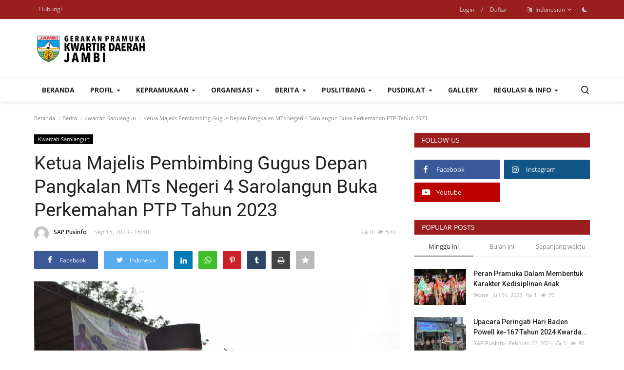

--- FILE ---
content_type: text/html; charset=UTF-8
request_url: http://kwardajambi.or.id/ketua-majelis-pembimbing-gugus-depan-pangkalan-mts-negeri-4-sarolangun-buka-perkemahan-ptp-tahun-2023
body_size: 179769
content:
<!DOCTYPE html>
<html lang="id">
<head>
    <meta charset="utf-8">
    <meta http-equiv="X-UA-Compatible" content="IE=edge">
    <meta name="viewport" content="width=device-width, initial-scale=1">
    <title>Ketua Majelis Pembimbing Gugus Depan Pangkalan MTs Negeri 4 Sarolangun Buka Perkemahan PTP Tahun 2023 - Gerakan Pramuka Kwartir Daerah Jambi</title>
    <meta name="description" content=""/>
    <meta name="keywords" content=""/>
    <meta name="author" content="KwardaJambi"/>
    <meta property="og:locale" content="en_US"/>
    <meta property="og:site_name" content="KwardaJambi"/>
    <meta property="og:type" content="article"/>
    <meta property="og:title" content="Ketua Majelis Pembimbing Gugus Depan Pangkalan MTs Negeri 4 Sarolangun Buka Perkemahan PTP Tahun 2023"/>
    <meta property="og:description" content=""/>
    <meta property="og:url" content="http://kwardajambi.or.id/ketua-majelis-pembimbing-gugus-depan-pangkalan-mts-negeri-4-sarolangun-buka-perkemahan-ptp-tahun-2023"/>
    <meta property="og:image" content="http://kwardajambi.or.id/uploads/images/2023/09/image_750x500_650426740ec0a.jpg"/>
    <meta property="og:image:width" content="750"/>
    <meta property="og:image:height" content="422"/>
    <meta property="article:author" content="SAP Pusinfo"/>
    <meta property="fb:app_id" content=""/>
    <meta property="article:published_time" content="2023-09-15 16:40:25"/>
    <meta property="article:modified_time" content="2023-09-15 16:40:25"/>
    <meta name="twitter:card" content="summary_large_image"/>
    <meta name="twitter:site" content="@KwardaJambi"/>
    <meta name="twitter:creator" content="@SAP Pusinfo"/>
    <meta name="twitter:title" content="Ketua Majelis Pembimbing Gugus Depan Pangkalan MTs Negeri 4 Sarolangun Buka Perkemahan PTP Tahun 2023"/>
    <meta name="twitter:description" content=""/>
    <meta name="twitter:image" content="http://kwardajambi.or.id/uploads/images/2023/09/image_750x500_650426740ec0a.jpg"/>
    <link rel="shortcut icon" type="image/png" href="http://kwardajambi.or.id/uploads/logo/logo_66dfecc53846e.png"/>
    <link rel="canonical" href="http://kwardajambi.or.id/ketua-majelis-pembimbing-gugus-depan-pangkalan-mts-negeri-4-sarolangun-buka-perkemahan-ptp-tahun-2023"/>
    <link rel="alternate" href="http://kwardajambi.or.id/ketua-majelis-pembimbing-gugus-depan-pangkalan-mts-negeri-4-sarolangun-buka-perkemahan-ptp-tahun-2023" hreflang="id-ID"/>
    <link href="http://kwardajambi.or.id/assets/vendor/font-icons/css/font-icon.min.css" rel="stylesheet"/>
    <link href="https://fonts.googleapis.com/css?family=Open+Sans:300,400,600,700&display=swap&subset=cyrillic,cyrillic-ext,greek,greek-ext,latin-ext,vietnamese" rel="stylesheet">    <link href="https://fonts.googleapis.com/css?family=Roboto:300,400,500,700&display=swap&subset=cyrillic,cyrillic-ext,greek,greek-ext,latin-ext,vietnamese" rel="stylesheet">        <link href="http://kwardajambi.or.id/assets/vendor/bootstrap/css/bootstrap.min.css" rel="stylesheet"/>
    <link href="http://kwardajambi.or.id/assets/css/style-1.9.min.css" rel="stylesheet"/>
    <link href="http://kwardajambi.or.id/assets/css/plugins-1.9.css" rel="stylesheet"/>
    <script>var rtl = false;</script>
    <style>body {font-family: "Open Sans", Helvetica, sans-serif  } .font-1,.post-content .post-summary {font-family: "Roboto", Helvetica, sans-serif}.font-text{font-family: Verdana, Helvetica, sans-serif}.h1, .h2, .h3, .h4, .h5, .h6, h1, h2, h3, h4, h5, h6 {font-family: "Roboto", Helvetica, sans-serif}.section-mid-title .title {font-family: "Roboto", Helvetica, sans-serif}.section .section-content .title {font-family: "Roboto", Helvetica, sans-serif}.section .section-head .title {font-family: "Open Sans", Helvetica, sans-serif}.sidebar-widget .widget-head .title {font-family: "Open Sans", Helvetica, sans-serif}.post-content .post-text {font-family: Verdana, Helvetica, sans-serif}  .top-bar,.news-ticker-title,.section .section-head .title,.sidebar-widget .widget-head,.section-mid-title .title, #comments .comment-section > .nav-tabs > .active > a,.reaction-num-votes, .modal-newsletter .btn {background-color: #9b1e1e} .section .section-head,.section-mid-title, .comment-section .nav-tabs {border-bottom: 2px solid #9b1e1e;} .post-content .post-summary h2 {font-family: Verdana, Helvetica, sans-serif}
a:hover, a:focus, a:active, .navbar-inverse .navbar-nav > li > a:hover, .navbar-inverse .navbar-nav .dropdown-menu > li:hover > a, .navbar-inverse .navbar-nav .dropdown-menu > li:focus > a, .navbar-inverse .navbar-nav .dropdown-menu > li.active > a, .add-post-modal .item-icon i, .navbar-inverse .navbar-nav .open .dropdown-menu > li > a:focus, .navbar-inverse .navbar-nav .open .dropdown-menu > li > a:hover, .comment-lists li .btn-comment-reply, .comment-lists li .btn-comment-like, .f-random-list li .title a:hover, .link-forget, .captcha-refresh, .nav-footer li a:hover, .mobile-menu-social li a:hover, .mobile-menu-social li a:focus, .post-files .file button, .icon-newsletter, .btn-load-more:hover, .post-next-prev p span {color: #680d0d;}  .navbar-toggle, .navbar-inverse .navbar-toggle, .nav-payout-accounts > li.active > a, .nav-payout-accounts > li.active > a:focus, .nav-payout-accounts > li.active > a:hover, .nav-payout-accounts .active > a, .swal-button--danger, .sidebar-widget .tag-list li a:hover, .spinner > div, .search-form button {background-color: #680d0d !important;}  .navbar-default .navbar-nav > .active > a::after, .navbar-default .navbar-nav > li > a:hover:after, .navbar-inverse .navbar-nav .active a::after, .poll .result .progress .progress-bar {background-color: #680d0d;}  .btn-custom {background-color: #680d0d;border-color: #680d0d;}  ::selection {background: #680d0d !important;color: #fff;}  ::-moz-selection {background: #680d0d !important;color: #fff;}  .navbar-inverse .navbar-nav > .active > a, .navbar-inverse .navbar-nav > .active > a:hover, .navbar-inverse .navbar-nav > .active > a:focus, .navbar-inverse .navbar-nav > .open > a, .navbar-inverse .navbar-nav > .open > a:hover, .navbar-inverse .navbar-nav > .open > a:focus {color: #680d0d !important;background-color: transparent;}  .navbar-inverse .navbar-nav > li > a:focus, .navbar-inverse .navbar-nav > li > a:hover {background-color: transparent;color: #680d0d;}  .form-input:focus {border-color: #680d0d;outline: 0 none;}  .post-content .post-tags .tag-list li a:hover, .profile-buttons ul li a:hover {border-color: #680d0d;background-color: #680d0d;}  .auth-form-input:focus, .form-textarea:focus, .custom-checkbox:hover + label:before, .leave-reply .form-control:focus, .page-contact .form-control:focus, .comment-error {border-color: #680d0d;}  .custom-checkbox:checked + label:before {background: #680d0d;border-color: #680d0d;}  .comments .comments-title {border-bottom: 2px solid #680d0d;}  .comment-loader-container .loader, .sub-comment-loader-container .loader {border-top: 5px solid #680d0d;}  .newsletter .newsletter-button {background-color: #680d0d;border: 1px solid #680d0d;}  .post-author-meta a:hover, .post-item-no-image .caption-video-no-image .title a:hover, .comment-meta .comment-liked, .cookies-warning a {color: #680d0d !important;}  .video-label, .filters .btn:focus:after, .filters .btn:hover:after, .filters .btn:active:after, .filters .active::after {background: #680d0d;}  .pagination .active a {border: 1px solid #680d0d !important;background-color: #680d0d !important;color: #fff !important;}  .pagination li a:hover, .pagination li a:focus, .pagination li a:active, .custom-checkbox input:checked + .checkbox-icon {background-color: #680d0d;border: 1px solid #680d0d;}  .search-form, .dropdown-more {border-top: 3px solid #680d0d;}.mobile-language-options li .selected, .mobile-language-options li a:hover {color: #680d0d;border: 1px solid #680d0d;}</style>            <!-- HTML5 shim and Respond.js for IE8 support of HTML5 elements and media queries -->
    <!-- WARNING: Respond.js doesn't work if you view the page via file:// -->
    <!--[if lt IE 9]>
    <script src="https://oss.maxcdn.com/html5shiv/3.7.3/html5shiv.min.js"></script>
    <script src="https://oss.maxcdn.com/respond/1.4.2/respond.min.js"></script>
    <![endif]-->
    <script type="application/ld+json">[{
        "@context": "http://schema.org",
        "@type": "Organization",
        "url": "http://kwardajambi.or.id/",
        "logo": {"@type": "ImageObject","width": 190,"height": 60,"url": "http://kwardajambi.or.id/uploads/logo/logo_66dfed66776fb.png"},
        "sameAs": ["https://www.facebook.com/kwarda.jambi.3","https://www.instagram.com/kwardajambi/","https://www.youtube.com/channel/UCOqav8RK7Na4jOX-oHzXy0g"]
    },
    {
        "@context": "http://schema.org",
        "@type": "WebSite",
        "url": "http://kwardajambi.or.id/",
        "potentialAction": {
            "@type": "SearchAction",
            "target": "http://kwardajambi.or.id/search?q={search_term_string}",
            "query-input": "required name=search_term_string"
        }
    }]
    </script>
    <script type="application/ld+json">
        {
            "@context": "https://schema.org",
            "@type": "NewsArticle",
            "mainEntityOfPage": {
                "@type": "WebPage",
                "@id": "http://kwardajambi.or.id/ketua-majelis-pembimbing-gugus-depan-pangkalan-mts-negeri-4-sarolangun-buka-perkemahan-ptp-tahun-2023"
            },
            "headline": "Ketua Majelis Pembimbing Gugus Depan Pangkalan MTs Negeri 4 Sarolangun Buka Perkemahan PTP Tahun 2023",
            "name": "Ketua Majelis Pembimbing Gugus Depan Pangkalan MTs Negeri 4 Sarolangun Buka Perkemahan PTP Tahun 2023",
            "articleSection": "Kwarcab Sarolangun",
            "image": {
                "@type": "ImageObject",
                "url": "http://kwardajambi.or.id/uploads/images/2023/09/image_750x500_650426740ec0a.jpg",
                "width": 750,
                "height": 500
            },
            "datePublished": "2023-09-15T16:40:25+0700",
            "dateModified": "2023-09-15T16:40:25+0700",
            "inLanguage": "id-ID",
            "keywords": "",
            "author": {
                "@type": "Person",
                "name": "SAP Pusinfo"
            },
            "publisher": {
                "@type": "Organization",
                "name": "KwardaJambi",
                "logo": {
                "@type": "ImageObject",
                "width": 190,
                "height": 60,
                "url": "http://kwardajambi.or.id/uploads/logo/logo_66dfed66776fb.png"
                }
            },
            "description": ""
        }
    </script>
    </head>
<body>
<header id="header">
    <div class="top-bar">
    <div class="container">
        <div class="col-sm-12">
            <div class="row">
                <ul class="top-menu top-menu-left">
                                                                                                                                                                                                                                                                                                                                            <li><a href="http://kwardajambi.or.id/hubungi">Hubungi</a></li>                                                                                                                                                                                                                                                                                                                                                                                                                                                                                                                                                                                                                                                                                                                                                                                                                                                                                        </ul>
                <ul class="top-menu top-menu-right">
                                                                                            <li class="top-li-auth">
                                <a href="#" data-toggle="modal" data-target="#modal-login" class="btn_open_login_modal">Login</a>
                                <span>/</span>
                                <a href="http://kwardajambi.or.id/register">Daftar</a>
                            </li>
                                                                                        <li class="dropdown">
                            <a class="dropdown-toggle" data-toggle="dropdown" href="#" aria-expanded="false">
                                <i class="icon-language"></i>&nbsp;
                                Indonesian <span class="icon-arrow-down"></span>
                            </a>
                            <ul class="dropdown-menu lang-dropdown">
                                                                    <li>
                                        <a href="http://kwardajambi.or.id/en/" class=" ">
                                            English                                        </a>
                                    </li>
                                                                    <li>
                                        <a href="http://kwardajambi.or.id/" class="selected ">
                                            Indonesian                                        </a>
                                    </li>
                                                            </ul>
                        </li>
                                        <li class="li-dark-mode-sw">
                        <form action="http://kwardajambi.or.id/vr-switch-mode" method="post" accept-charset="utf-8">
                                                                                                                         <input type="hidden" name="61878b43c3067_csrf_token" value="ed80ba73913569054142dedc41ba88c3" />
                                                    <button type="submit" name="dark_mode" value="1" class="btn-switch-mode">
                                <svg xmlns="http://www.w3.org/2000/svg" width="16" height="16" fill="currentColor" class="bi bi-moon-fill dark-mode-icon" viewBox="0 0 16 16">
                                    <path d="M6 .278a.768.768 0 0 1 .08.858 7.208 7.208 0 0 0-.878 3.46c0 4.021 3.278 7.277 7.318 7.277.527 0 1.04-.055 1.533-.16a.787.787 0 0 1 .81.316.733.733 0 0 1-.031.893A8.349 8.349 0 0 1 8.344 16C3.734 16 0 12.286 0 7.71 0 4.266 2.114 1.312 5.124.06A.752.752 0 0 1 6 .278z"/>
                                </svg>
                            </button>
                                                </form>                    </li>
                </ul>
            </div>
        </div>
    </div>
</div>
    <div class="logo-banner">
        <div class="container">
            <div class="col-sm-12">
                <div class="row">
                    <div class="left">
                        <a href="http://kwardajambi.or.id/">
                            <img src="http://kwardajambi.or.id/uploads/logo/logo_66dfed66776fb.png" alt="logo" class="logo" width="190" height="60">
                        </a>
                    </div>
                    <div class="right">
                        <div class="pull-right">
                            <!--Include banner-->
                            

                        </div>
                    </div>
                </div>
            </div>
        </div><!--/.container-->
    </div><!--/.top-bar-->
    <nav class="navbar navbar-default main-menu megamenu">
    <div class="container">
        <div class="collapse navbar-collapse">
            <div class="row">
                <ul class="nav navbar-nav">
                                            <li class="">
                            <a href="http://kwardajambi.or.id/">
                                Beranda                            </a>
                        </li>
                                                                                    <li class="dropdown ">
                                                <a class="dropdown-toggle disabled no-after" data-toggle="dropdown" href="#">
                                                    Profil                                                    <span class="caret"></span>
                                                </a>
                                                <ul class="dropdown-menu dropdown-more dropdown-top">
                                                                                                                                                                        <li>
                                                                <a role="menuitem" href="http://kwardajambi.or.id/visimisi">
                                                                    Visi &amp; Misi                                                                </a>
                                                            </li>
                                                                                                                                                                                                                                <li>
                                                                <a role="menuitem" href="http://kwardajambi.or.id/badge-kwarda-jambi">
                                                                    Badge Kwarda Jambi                                                                </a>
                                                            </li>
                                                                                                                                                                                                                                <li>
                                                                <a role="menuitem" href="#">
                                                                    Selayang Pandang                                                                </a>
                                                            </li>
                                                                                                                                                            </ul>
                                            </li>
                                                                                    <li class="dropdown ">
                                                <a class="dropdown-toggle disabled no-after" data-toggle="dropdown" href="#">
                                                    Kepramukaan                                                    <span class="caret"></span>
                                                </a>
                                                <ul class="dropdown-menu dropdown-more dropdown-top">
                                                                                                                                                                        <li>
                                                                <a role="menuitem" href="http://kwardajambi.or.id/peserta-didik">
                                                                    Peserta Didik                                                                </a>
                                                            </li>
                                                                                                                                                                                                                                <li>
                                                                <a role="menuitem" href="http://kwardajambi.or.id/anggota-dewasa">
                                                                    Anggota Dewasa                                                                </a>
                                                            </li>
                                                                                                                                                                                                                                <li>
                                                                <a role="menuitem" href="#">
                                                                    SISDIKLAT                                                                </a>
                                                            </li>
                                                                                                                                                            </ul>
                                            </li>
                                                                                    <li class="dropdown ">
                                                <a class="dropdown-toggle disabled no-after" data-toggle="dropdown" href="#">
                                                    Organisasi                                                    <span class="caret"></span>
                                                </a>
                                                <ul class="dropdown-menu dropdown-more dropdown-top">
                                                                                                                                                                        <li>
                                                                <a role="menuitem" href="http://kwardajambi.or.id/struktur-organisasi">
                                                                    Struktur Organisasi                                                                </a>
                                                            </li>
                                                                                                                                                                                                                                <li>
                                                                <a role="menuitem" href="Pengurus">
                                                                    Pengurus                                                                </a>
                                                            </li>
                                                                                                                                                            </ul>
                                            </li>
                                            <li class="dropdown megamenu-fw mega-li-1 ">
        <a href="http://kwardajambi.or.id/berita" class="dropdown-toggle disabled" data-toggle="dropdown" role="button" aria-expanded="false">Berita <span class="caret"></span></a>
        <!--Check if has posts-->
                    <ul class="dropdown-menu megamenu-content dropdown-top" role="menu" aria-expanded="true" data-mega-ul="1">
                <li>
                    <div class="sub-menu-left">
                        <ul class="nav-sub-categories">
                            <li data-category-filter="all" class="li-sub-category active">
                                <a href="http://kwardajambi.or.id/berita">
                                    Semua                                </a>
                            </li>
                                                                    <li data-category-filter="kegiatan-kwarda-jambi-4" class="li-sub-category">
                                            <a href="http://kwardajambi.or.id/berita/kegiatan-kwarda-jambi">
                                                Kegiatan Kwarda Jambi                                            </a>
                                        </li>
                                                                            <li data-category-filter="dewan-kerja-16" class="li-sub-category">
                                            <a href="http://kwardajambi.or.id/berita/dewan-kerja">
                                                Dewan Kerja                                            </a>
                                        </li>
                                                                            <li data-category-filter="pusdiklat-17" class="li-sub-category">
                                            <a href="http://kwardajambi.or.id/berita/pusdiklat">
                                                Pusdiklat                                            </a>
                                        </li>
                                                                            <li data-category-filter="satuan-karya-19" class="li-sub-category">
                                            <a href="http://kwardajambi.or.id/berita/satuan-karya">
                                                Satuan Karya                                            </a>
                                        </li>
                                                            </ul>
                    </div>

                    <div class="sub-menu-right">
                        <div class="sub-menu-inner filter-all active">
                            <div class="row row-menu-right">
                                <!--Posts-->
                                                                            <div class="col-sm-3 menu-post-item">
                                                                                                    <div class="post-item-image">
                                                        <a href="http://kwardajambi.or.id/sosialisasi-panduan-program-12-bakti-kwarda-jambi-di-merangin">
                                                            
    
                                <img src="http://kwardajambi.or.id/assets/img/img_bg_md.png" data-src="http://kwardajambi.or.id/uploads/images/2024/11/image_380x226_673fc6c8b5db6.jpg" alt="Sosialisasi Panduan Program 12 Bakti Kwarda Jambi di Merangin" class="lazyload img-responsive img-post" width="1" height="1"/>
            
                                                        </a>
                                                    </div>
                                                                                                <h3 class="title">
                                                    <a href="http://kwardajambi.or.id/sosialisasi-panduan-program-12-bakti-kwarda-jambi-di-merangin">Sosialisasi Panduan Program 12 Bakti Kwarda Jambi...</a>
                                                </h3>
                                                <p class="post-meta">
                                                        <a href="http://kwardajambi.or.id/profile/aksugeng">ak.sugeng</a>
    <span>November 22, 2024</span>
    <span><i class="icon-comment"></i>0</span>
    <span class="m-r-0"><i class="icon-eye"></i>619</span>
                                                </p>
                                            </div>
                                                                                    <div class="col-sm-3 menu-post-item">
                                                                                                    <div class="post-item-image">
                                                        <a href="http://kwardajambi.or.id/kwarda-jambiorid-sebagai-persiapan-kahir-mengikuti-perkemahan-bakti-saka-kalpataru-dan-saka-wana-bakti-pertikawan-ii-kontingen-daerah-konda-memulai-penyelarasan-akhir">
                                                            
    
                                <img src="http://kwardajambi.or.id/assets/img/img_bg_md.png" data-src="http://kwardajambi.or.id/uploads/images/2024/09/image_380x226_66ed8967a804a.jpg" alt="Ikuti Pertikawan Nasional  II, Konda Jambi  memulai penyelarasan akhir." class="lazyload img-responsive img-post" width="1" height="1"/>
            
                                                        </a>
                                                    </div>
                                                                                                <h3 class="title">
                                                    <a href="http://kwardajambi.or.id/kwarda-jambiorid-sebagai-persiapan-kahir-mengikuti-perkemahan-bakti-saka-kalpataru-dan-saka-wana-bakti-pertikawan-ii-kontingen-daerah-konda-memulai-penyelarasan-akhir">Ikuti Pertikawan Nasional II, Konda Jambi memulai...</a>
                                                </h3>
                                                <p class="post-meta">
                                                        <a href="http://kwardajambi.or.id/profile/aksugeng">ak.sugeng</a>
    <span>Sep 20, 2024</span>
    <span><i class="icon-comment"></i>0</span>
    <span class="m-r-0"><i class="icon-eye"></i>479</span>
                                                </p>
                                            </div>
                                                                                    <div class="col-sm-3 menu-post-item">
                                                                                                    <div class="post-item-image">
                                                        <a href="http://kwardajambi.or.id/lagi-upacara-puncak-hari-pramuka-ke-63-kali-ini-di-batanghari">
                                                            
    
                                <img src="http://kwardajambi.or.id/assets/img/img_bg_md.png" data-src="http://kwardajambi.or.id/uploads/images/2024/09/image_380x226_66e45a03b74b3.jpg" alt="Lagi, Puncak Hari Pramuka ke - 63; Kali ini di Batanghari" class="lazyload img-responsive img-post" width="1" height="1"/>
            
                                                        </a>
                                                    </div>
                                                                                                <h3 class="title">
                                                    <a href="http://kwardajambi.or.id/lagi-upacara-puncak-hari-pramuka-ke-63-kali-ini-di-batanghari">Lagi, Puncak Hari Pramuka ke - 63; Kali ini di...</a>
                                                </h3>
                                                <p class="post-meta">
                                                        <a href="http://kwardajambi.or.id/profile/madri-havizal">Madri Havizal</a>
    <span>Sep 13, 2024</span>
    <span><i class="icon-comment"></i>0</span>
    <span class="m-r-0"><i class="icon-eye"></i>555</span>
                                                </p>
                                            </div>
                                                                                    <div class="col-sm-3 menu-post-item">
                                                                                                    <div class="post-item-image">
                                                        <a href="http://kwardajambi.or.id/penandatanganan-mou-kwarda-jambi-dengan-lpp-rri-jambi">
                                                            
    
                                <img src="http://kwardajambi.or.id/assets/img/img_bg_md.png" data-src="http://kwardajambi.or.id/uploads/images/2024/09/image_380x226_66e16fa6816c5.jpg" alt="Penandatanganan  MOU Kwarda Jambi Dengan LPP RRI Jambi" class="lazyload img-responsive img-post" width="1" height="1"/>
            
                                                        </a>
                                                    </div>
                                                                                                <h3 class="title">
                                                    <a href="http://kwardajambi.or.id/penandatanganan-mou-kwarda-jambi-dengan-lpp-rri-jambi">Penandatanganan MOU Kwarda Jambi Dengan LPP RRI...</a>
                                                </h3>
                                                <p class="post-meta">
                                                        <a href="http://kwardajambi.or.id/profile/madri-havizal">Madri Havizal</a>
    <span>Sep 11, 2024</span>
    <span><i class="icon-comment"></i>0</span>
    <span class="m-r-0"><i class="icon-eye"></i>506</span>
                                                </p>
                                            </div>
                                                                    </div>
                        </div>


                                                            <div class="sub-menu-inner filter-kegiatan-kwarda-jambi-4">
                                        <div class="row row-menu-right">
                                                                                                                                                        <div class="col-sm-3 menu-post-item">
                                                                                                                            <div class="post-item-image post-item-image-mn">
                                                                    <a href="http://kwardajambi.or.id/penandatanganan-mou-kwarda-jambi-dengan-lpp-rri-jambi">
                                                                        
    
                                <img src="http://kwardajambi.or.id/assets/img/img_bg_md.png" data-src="http://kwardajambi.or.id/uploads/images/2024/09/image_380x226_66e16fa6816c5.jpg" alt="Penandatanganan  MOU Kwarda Jambi Dengan LPP RRI Jambi" class="lazyload img-responsive img-post" width="1" height="1"/>
            
                                                                    </a>
                                                                </div>
                                                                                                                        <h3 class="title">
                                                                <a href="http://kwardajambi.or.id/penandatanganan-mou-kwarda-jambi-dengan-lpp-rri-jambi">Penandatanganan MOU Kwarda Jambi Dengan LPP RRI...</a>
                                                            </h3>
                                                            <p class="post-meta">
                                                                    <a href="http://kwardajambi.or.id/profile/madri-havizal">Madri Havizal</a>
    <span>Sep 11, 2024</span>
    <span><i class="icon-comment"></i>0</span>
    <span class="m-r-0"><i class="icon-eye"></i>506</span>
                                                            </p>
                                                        </div>
                                                                                                                                                                <div class="col-sm-3 menu-post-item">
                                                                                                                        <h3 class="title">
                                                                <a href="http://kwardajambi.or.id/ka-kwarda-jambi-pimpin-rapat-percepatan-pencapaian-program-12-bakti-kwarda-jambi">Ka. Kwarda Jambi Pimpin Rapat Percepatan Pencapaian...</a>
                                                            </h3>
                                                            <p class="post-meta">
                                                                    <a href="http://kwardajambi.or.id/profile/madri-havizal">Madri Havizal</a>
    <span>Sep 4, 2024</span>
    <span><i class="icon-comment"></i>0</span>
    <span class="m-r-0"><i class="icon-eye"></i>792</span>
                                                            </p>
                                                        </div>
                                                                                                                                                                <div class="col-sm-3 menu-post-item">
                                                                                                                        <h3 class="title">
                                                                <a href="http://kwardajambi.or.id/ka-kwarda-jambi-hadiri-penyerahan-remisi-umum-hut-ke-79-ri-bagi-warga-binaan">Ka Kwarda Jambi, Hadiri Penyerahan Remisi Umum...</a>
                                                            </h3>
                                                            <p class="post-meta">
                                                                    <a href="http://kwardajambi.or.id/profile/madri-havizal">Madri Havizal</a>
    <span>Agustus 18, 2024</span>
    <span><i class="icon-comment"></i>0</span>
    <span class="m-r-0"><i class="icon-eye"></i>484</span>
                                                            </p>
                                                        </div>
                                                                                                                                                                <div class="col-sm-3 menu-post-item">
                                                                                                                            <div class="post-item-image post-item-image-mn">
                                                                    <a href="http://kwardajambi.or.id/kwarda-jambi-libatkan-30-pramuka-penegak-pada-apel-kehormatan-dan-malam-renungan-suci-hut-ri-ke-79">
                                                                        
    
                                <img src="http://kwardajambi.or.id/assets/img/img_bg_md.png" data-src="http://kwardajambi.or.id/uploads/images/2024/08/image_380x226_66c0d960198d5.jpg" alt="Kwarda Jambi Libatkan 30 Pramuka Penegak pada Apel Kehormatan dan Malam Renungan Suci HUT RI ke-79 Tahun 2024" class="lazyload img-responsive img-post" width="1" height="1"/>
            
                                                                    </a>
                                                                </div>
                                                                                                                        <h3 class="title">
                                                                <a href="http://kwardajambi.or.id/kwarda-jambi-libatkan-30-pramuka-penegak-pada-apel-kehormatan-dan-malam-renungan-suci-hut-ri-ke-79">Kwarda Jambi Libatkan 30 Pramuka Penegak pada...</a>
                                                            </h3>
                                                            <p class="post-meta">
                                                                    <a href="http://kwardajambi.or.id/profile/madri-havizal">Madri Havizal</a>
    <span>Agustus 18, 2024</span>
    <span><i class="icon-comment"></i>0</span>
    <span class="m-r-0"><i class="icon-eye"></i>519</span>
                                                            </p>
                                                        </div>
                                                                                                                                                                                                                                                                                                                                                                                                                    </div>
                                    </div>
                                                                    <div class="sub-menu-inner filter-dewan-kerja-16">
                                        <div class="row row-menu-right">
                                                                                                                                                        <div class="col-sm-3 menu-post-item">
                                                                                                                            <div class="post-item-image post-item-image-mn">
                                                                    <a href="http://kwardajambi.or.id/ka-kwarda-jambi-tutup-kpdk-2024">
                                                                        
    
                                <img src="http://kwardajambi.or.id/assets/img/img_bg_md.png" data-src="http://kwardajambi.or.id/uploads/images/2024/07/image_380x226_6692b824c8fb8.jpg" alt="Ka. Kwarda Jambi, Tutup KPDK 2024" class="lazyload img-responsive img-post" width="1" height="1"/>
            
                                                                    </a>
                                                                </div>
                                                                                                                        <h3 class="title">
                                                                <a href="http://kwardajambi.or.id/ka-kwarda-jambi-tutup-kpdk-2024">Ka. Kwarda Jambi, Tutup KPDK 2024</a>
                                                            </h3>
                                                            <p class="post-meta">
                                                                    <a href="http://kwardajambi.or.id/profile/madri-havizal">Madri Havizal</a>
    <span>Juli 14, 2024</span>
    <span><i class="icon-comment"></i>0</span>
    <span class="m-r-0"><i class="icon-eye"></i>535</span>
                                                            </p>
                                                        </div>
                                                                                                                                                                <div class="col-sm-3 menu-post-item">
                                                                                                                            <div class="post-item-image post-item-image-mn">
                                                                    <a href="http://kwardajambi.or.id/kpdk-daerah-jambi-sinergi-dan-kolaborasi-untuk-jambi-simpatik">
                                                                        
    
                                <img src="http://kwardajambi.or.id/assets/img/img_bg_md.png" data-src="http://kwardajambi.or.id/uploads/images/2024/07/image_380x226_668f98984ae46.jpg" alt="KPDK Daerah Jambi Tahun 2024,  Sinergi dan Kolaborasi untuk Jambi Simpatik" class="lazyload img-responsive img-post" width="1" height="1"/>
            
                                                                    </a>
                                                                </div>
                                                                                                                        <h3 class="title">
                                                                <a href="http://kwardajambi.or.id/kpdk-daerah-jambi-sinergi-dan-kolaborasi-untuk-jambi-simpatik">KPDK Daerah Jambi Tahun 2024, Sinergi dan Kolaborasi...</a>
                                                            </h3>
                                                            <p class="post-meta">
                                                                    <a href="http://kwardajambi.or.id/profile/madri-havizal">Madri Havizal</a>
    <span>Juli 11, 2024</span>
    <span><i class="icon-comment"></i>0</span>
    <span class="m-r-0"><i class="icon-eye"></i>685</span>
                                                            </p>
                                                        </div>
                                                                                                                                                                <div class="col-sm-3 menu-post-item">
                                                                                                                            <div class="post-item-image post-item-image-mn">
                                                                    <a href="http://kwardajambi.or.id/rapat-persiapan-kpdk-2024">
                                                                        
    
                                <img src="http://kwardajambi.or.id/assets/img/img_bg_md.png" data-src="http://kwardajambi.or.id/uploads/images/2024/07/image_380x226_668f979b283f4.jpg" alt="Rapat Persiapan KPDK 2024" class="lazyload img-responsive img-post" width="1" height="1"/>
            
                                                                    </a>
                                                                </div>
                                                                                                                        <h3 class="title">
                                                                <a href="http://kwardajambi.or.id/rapat-persiapan-kpdk-2024">Rapat Persiapan KPDK 2024</a>
                                                            </h3>
                                                            <p class="post-meta">
                                                                    <a href="http://kwardajambi.or.id/profile/madri-havizal">Madri Havizal</a>
    <span>Juli 11, 2024</span>
    <span><i class="icon-comment"></i>0</span>
    <span class="m-r-0"><i class="icon-eye"></i>672</span>
                                                            </p>
                                                        </div>
                                                                                            </div>
                                    </div>
                                                                    <div class="sub-menu-inner filter-pusdiklat-17">
                                        <div class="row row-menu-right">
                                                                                                                                                        <div class="col-sm-3 menu-post-item">
                                                                                                                            <div class="post-item-image post-item-image-mn">
                                                                    <a href="http://kwardajambi.or.id/penyegaran-pelatih-kwarda-gerakan-pramuka-jambi-tahun-2022">
                                                                        
    
                                <img src="http://kwardajambi.or.id/assets/img/img_bg_md.png" data-src="http://kwardajambi.or.id/uploads/images/2022/11/image_380x226_637d9a3168711.jpg" alt="Penyegaran Pelatih Kwarda Gerakan Pramuka Jambi Tahun 2022" class="lazyload img-responsive img-post" width="1" height="1"/>
            
                                                                    </a>
                                                                </div>
                                                                                                                        <h3 class="title">
                                                                <a href="http://kwardajambi.or.id/penyegaran-pelatih-kwarda-gerakan-pramuka-jambi-tahun-2022">Penyegaran Pelatih Kwarda Gerakan Pramuka Jambi...</a>
                                                            </h3>
                                                            <p class="post-meta">
                                                                    <a href="http://kwardajambi.or.id/profile/wone">Wone</a>
    <span>November 23, 2022</span>
    <span><i class="icon-comment"></i>0</span>
    <span class="m-r-0"><i class="icon-eye"></i>744</span>
                                                            </p>
                                                        </div>
                                                                                            </div>
                                    </div>
                                                                    <div class="sub-menu-inner filter-satuan-karya-19">
                                        <div class="row row-menu-right">
                                                                                                                                                        <div class="col-sm-3 menu-post-item">
                                                                                                                            <div class="post-item-image post-item-image-mn">
                                                                    <a href="http://kwardajambi.or.id/kwarda-jambiorid-sebagai-persiapan-kahir-mengikuti-perkemahan-bakti-saka-kalpataru-dan-saka-wana-bakti-pertikawan-ii-kontingen-daerah-konda-memulai-penyelarasan-akhir">
                                                                        
    
                                <img src="http://kwardajambi.or.id/assets/img/img_bg_md.png" data-src="http://kwardajambi.or.id/uploads/images/2024/09/image_380x226_66ed8967a804a.jpg" alt="Ikuti Pertikawan Nasional  II, Konda Jambi  memulai penyelarasan akhir." class="lazyload img-responsive img-post" width="1" height="1"/>
            
                                                                    </a>
                                                                </div>
                                                                                                                        <h3 class="title">
                                                                <a href="http://kwardajambi.or.id/kwarda-jambiorid-sebagai-persiapan-kahir-mengikuti-perkemahan-bakti-saka-kalpataru-dan-saka-wana-bakti-pertikawan-ii-kontingen-daerah-konda-memulai-penyelarasan-akhir">Ikuti Pertikawan Nasional II, Konda Jambi memulai...</a>
                                                            </h3>
                                                            <p class="post-meta">
                                                                    <a href="http://kwardajambi.or.id/profile/aksugeng">ak.sugeng</a>
    <span>Sep 20, 2024</span>
    <span><i class="icon-comment"></i>0</span>
    <span class="m-r-0"><i class="icon-eye"></i>479</span>
                                                            </p>
                                                        </div>
                                                                                                                                                                <div class="col-sm-3 menu-post-item">
                                                                                                                            <div class="post-item-image post-item-image-mn">
                                                                    <a href="http://kwardajambi.or.id/persiapan-pertikawan-ii-dibicarakan">
                                                                        
    
                                <img src="http://kwardajambi.or.id/assets/img/img_bg_md.png" data-src="http://kwardajambi.or.id/uploads/images/2024/09/image_380x226_66e152fa3e3da.jpg" alt="Nah, Persiapan Pertikawan II Dibicarakan" class="lazyload img-responsive img-post" width="1" height="1"/>
            
                                                                    </a>
                                                                </div>
                                                                                                                        <h3 class="title">
                                                                <a href="http://kwardajambi.or.id/persiapan-pertikawan-ii-dibicarakan">Nah, Persiapan Pertikawan II Dibicarakan</a>
                                                            </h3>
                                                            <p class="post-meta">
                                                                    <a href="http://kwardajambi.or.id/profile/madri-havizal">Madri Havizal</a>
    <span>Sep 11, 2024</span>
    <span><i class="icon-comment"></i>0</span>
    <span class="m-r-0"><i class="icon-eye"></i>568</span>
                                                            </p>
                                                        </div>
                                                                                                                                                                <div class="col-sm-3 menu-post-item">
                                                                                                                            <div class="post-item-image post-item-image-mn">
                                                                    <a href="http://kwardajambi.or.id/lirik-jingle-pertikawan-regional-sumatera">
                                                                        
    
                                <img src="http://kwardajambi.or.id/assets/img/img_bg_md.png" data-src="http://kwardajambi.or.id/uploads/images/2023/08/image_380x226_64cb750b9c4b0.jpg" alt="Lirik Jingle Pertikawan Regional Sumatera" class="lazyload img-responsive img-post" width="1" height="1"/>
            
                                                                    </a>
                                                                </div>
                                                                                                                        <h3 class="title">
                                                                <a href="http://kwardajambi.or.id/lirik-jingle-pertikawan-regional-sumatera">Lirik Jingle Pertikawan Regional Sumatera</a>
                                                            </h3>
                                                            <p class="post-meta">
                                                                    <a href="http://kwardajambi.or.id/profile/wone">Wone</a>
    <span>Agustus 3, 2023</span>
    <span><i class="icon-comment"></i>0</span>
    <span class="m-r-0"><i class="icon-eye"></i>1270</span>
                                                            </p>
                                                        </div>
                                                                                                                                                                <div class="col-sm-3 menu-post-item">
                                                                                                                            <div class="post-item-image post-item-image-mn">
                                                                    <a href="http://kwardajambi.or.id/kontingen-daerah-jambi-tiba-di-bumi-sepucuk-jambi-sembilan-lurah">
                                                                        
    
                                <img src="http://kwardajambi.or.id/assets/img/img_bg_md.png" data-src="http://kwardajambi.or.id/uploads/images/2022/11/image_380x226_637859c5af2f0.jpg" alt="KONTINGEN DAERAH JAMBI TIBA DI BUMI SEPUCUK JAMBI SEMBILAN LURAH" class="lazyload img-responsive img-post" width="1" height="1"/>
            
                                                                    </a>
                                                                </div>
                                                                                                                        <h3 class="title">
                                                                <a href="http://kwardajambi.or.id/kontingen-daerah-jambi-tiba-di-bumi-sepucuk-jambi-sembilan-lurah">KONTINGEN DAERAH JAMBI TIBA DI BUMI SEPUCUK JAMBI...</a>
                                                            </h3>
                                                            <p class="post-meta">
                                                                    <a href="http://kwardajambi.or.id/profile/wone">Wone</a>
    <span>November 19, 2022</span>
    <span><i class="icon-comment"></i>0</span>
    <span class="m-r-0"><i class="icon-eye"></i>619</span>
                                                            </p>
                                                        </div>
                                                                                                                                                </div>
                                    </div>
                                

                    </div>
                </li>
            </ul>
            </li>

    <li class="dropdown megamenu-fw mega-li-21 ">
        <a href="http://kwardajambi.or.id/puslitbang-21" class="dropdown-toggle disabled" data-toggle="dropdown" role="button" aria-expanded="false">PUSLITBANG            <span class="caret"></span>
        </a>
        <!--Check if has posts-->
                    <ul class="dropdown-menu megamenu-content dropdown-top" role="menu" data-mega-ul="21">
                <li>
                    <div class="col-sm-12">
                        <div class="row">
                            <div class="sub-menu-right single-sub-menu">
                                <div class="row row-menu-right">
                                                                                <div class="col-sm-3 menu-post-item">
                                                                                                    <div class="post-item-image">
                                                        <a href="http://kwardajambi.or.id/peran-pramuka-dalam-membentuk-karakter-kedisiplinan-anak">
                                                            
    
                                <img src="http://kwardajambi.or.id/assets/img/img_bg_md.png" data-src="http://kwardajambi.or.id/uploads/images/2023/07/image_380x226_64c7c0428784d.jpg" alt="Peran Pramuka Dalam Membentuk Karakter Kedisiplinan Anak" class="lazyload img-responsive img-post" width="1" height="1"/>
            
                                                        </a>
                                                    </div>
                                                                                                <h3 class="title">
                                                    <a href="http://kwardajambi.or.id/peran-pramuka-dalam-membentuk-karakter-kedisiplinan-anak">
                                                        Peran Pramuka Dalam Membentuk Karakter Kedisiplinan...                                                    </a>
                                                </h3>
                                                <p class="post-meta">
                                                        <a href="http://kwardajambi.or.id/profile/wone">Wone</a>
    <span>Juli 31, 2023</span>
    <span><i class="icon-comment"></i>1</span>
    <span class="m-r-0"><i class="icon-eye"></i>5721</span>
                                                </p>
                                            </div>
                                                                                    <div class="col-sm-3 menu-post-item">
                                                                                                    <div class="post-item-image">
                                                        <a href="http://kwardajambi.or.id/data-potensi-pramuka-by-alamsyah-semm">
                                                            
    
                                <img src="http://kwardajambi.or.id/assets/img/img_bg_md.png" data-src="http://kwardajambi.or.id/uploads/images/2023/07/image_380x226_64c7b4751a0d2.jpg" alt="DATA POTENSI PRAMUKA BY ALAMSYAH, SE,MM" class="lazyload img-responsive img-post" width="1" height="1"/>
            
                                                        </a>
                                                    </div>
                                                                                                <h3 class="title">
                                                    <a href="http://kwardajambi.or.id/data-potensi-pramuka-by-alamsyah-semm">
                                                        DATA POTENSI PRAMUKA BY ALAMSYAH, SE,MM                                                    </a>
                                                </h3>
                                                <p class="post-meta">
                                                        <a href="http://kwardajambi.or.id/profile/wone">Wone</a>
    <span>Juli 31, 2023</span>
    <span><i class="icon-comment"></i>3</span>
    <span class="m-r-0"><i class="icon-eye"></i>2560</span>
                                                </p>
                                            </div>
                                                                        </div>
                            </div>
                        </div>
                    </div>
                </li>
            </ul>
            </li>



    <li class="dropdown megamenu-fw mega-li-22 ">
        <a href="http://kwardajambi.or.id/pusdiklat-22" class="dropdown-toggle disabled" data-toggle="dropdown" role="button" aria-expanded="false">PUSDIKLAT            <span class="caret"></span>
        </a>
        <!--Check if has posts-->
                    <ul class="dropdown-menu megamenu-content dropdown-top" role="menu" data-mega-ul="22">
                <li>
                    <div class="col-sm-12">
                        <div class="row">
                            <div class="sub-menu-right single-sub-menu">
                                <div class="row row-menu-right">
                                                                                <div class="col-sm-3 menu-post-item">
                                                                                                    <div class="post-item-image">
                                                        <a href="http://kwardajambi.or.id/struktur-pengurus-pusat-pendidikan-dan-pelatihan-kepramukaan-kwartir-daerah-gerakan-pramuka-jambi">
                                                            
    
                                <img src="http://kwardajambi.or.id/assets/img/img_bg_md.png" data-src="http://kwardajambi.or.id/uploads/images/2023/10/image_380x226_652504aba6baf.jpg" alt="STRUKTUR PENGURUS PUSAT PENDIDIKAN DAN PELATIHAN KEPRAMUKAAN KWARTIR DAERAH GERAKAN PRAMUKA JAMBI" class="lazyload img-responsive img-post" width="1" height="1"/>
            
                                                        </a>
                                                    </div>
                                                                                                <h3 class="title">
                                                    <a href="http://kwardajambi.or.id/struktur-pengurus-pusat-pendidikan-dan-pelatihan-kepramukaan-kwartir-daerah-gerakan-pramuka-jambi">
                                                        STRUKTUR PENGURUS PUSAT PENDIDIKAN DAN PELATIHAN...                                                    </a>
                                                </h3>
                                                <p class="post-meta">
                                                        <a href="http://kwardajambi.or.id/profile/pusinfo">PUSINFO</a>
    <span>Oktober 10, 2023</span>
    <span><i class="icon-comment"></i>0</span>
    <span class="m-r-0"><i class="icon-eye"></i>869</span>
                                                </p>
                                            </div>
                                                                        </div>
                            </div>
                        </div>
                    </div>
                </li>
            </ul>
            </li>


                                            <li class="">
                                                <a href="http://kwardajambi.or.id/gallery">
                                                    Gallery                                                </a>
                                            </li>
                                                                                    <li class="dropdown ">
                                                <a class="dropdown-toggle disabled no-after" data-toggle="dropdown" href="#">
                                                    Regulasi &amp; Info                                                    <span class="caret"></span>
                                                </a>
                                                <ul class="dropdown-menu dropdown-more dropdown-top">
                                                                                                                                                                        <li>
                                                                <a role="menuitem" href="#">
                                                                    Dokumen Kwarda                                                                </a>
                                                            </li>
                                                                                                                                                                                                                                <li>
                                                                <a role="menuitem" href="#">
                                                                    Peraturan Pramuka                                                                </a>
                                                            </li>
                                                                                                                                                                                                                                <li>
                                                                <a role="menuitem" href="https://kwardajambi.or.id/subscribe-youtube-channel-kwarda-jambi">
                                                                    Video Streaming                                                                </a>
                                                            </li>
                                                                                                                                                            </ul>
                                            </li>
                                                                            </ul>
                <ul class="nav navbar-nav navbar-right">
                    <li class="li-search">
                        <a class="search-icon"><i class="icon-search"></i></a>
                        <div class="search-form">
                            <form action="http://kwardajambi.or.id/search" method="get" id="search_validate" accept-charset="utf-8">
                            <input type="text" name="q" maxlength="300" pattern=".*\S+.*" class="form-control form-input" placeholder="Mencari..."  required>
                            <button class="btn btn-default"><i class="icon-search"></i></button>
                            </form>                        </div>
                    </li>
                </ul>
            </div>
        </div><!-- /.navbar-collapse -->
    </div>
</nav>
    <div class="mobile-nav-container">
        <div class="nav-mobile-header">
            <div class="container-fluid">
                <div class="row">
                    <div class="nav-mobile-header-container">
                        <div class="menu-icon">
                            <a href="javascript:void(0)" class="btn-open-mobile-nav"><i class="icon-menu"></i></a>
                        </div>
                        <div class="mobile-logo">
                            <a href="http://kwardajambi.or.id/">
                                <img src="http://kwardajambi.or.id/uploads/logo/logo_66dfed66776fb.png" alt="logo" class="logo" width="150" height="50">
                            </a>
                        </div>
                        <div class="mobile-search">
                            <a class="search-icon"><i class="icon-search"></i></a>
                        </div>
                    </div>
                </div>
            </div>
        </div>
    </div>

</header>
<div id="overlay_bg" class="overlay-bg"></div>

<div class="mobile-nav-search">
    <div class="search-form">
        <form action="http://kwardajambi.or.id/search" method="get" accept-charset="utf-8">
        <input type="text" name="q" maxlength="300" pattern=".*\S+.*"
               class="form-control form-input"
               placeholder="Mencari..." required>
        <button class="btn btn-default"><i class="icon-search"></i></button>
        </form>    </div>
</div>
<div id="navMobile" class="nav-mobile">
    <div class="nav-mobile-inner">
        <div class="row">
            <div class="col-sm-12 mobile-nav-buttons">
                                        <a href="javascript:void(0)" data-toggle="modal" data-target="#modal-login" class="btn btn-custom btn-mobile-nav close-menu-click btn_open_login_modal m-r-5"><i class="icon-login"></i>Login</a>
                        <a href="http://kwardajambi.or.id/register" class="btn btn-custom btn-mobile-nav"><i class="icon-user-plus-o"></i>Daftar</a>
                                </div>
        </div>

                <div class="row">
            <div class="col-sm-12">
                <ul class="nav navbar-nav">
                                            <li class="nav-item">
                            <a href="http://kwardajambi.or.id/" class="nav-link">
                                Beranda                            </a>
                        </li>
                                                                            <li class="nav-item">
                                        <a href="http://kwardajambi.or.id/hubungi" class="nav-link">
                                            Hubungi                                        </a>
                                    </li>
                                                                    <li class="nav-item dropdown">
                                        <a href="#" class="dropdown-toggle nav-link" data-toggle="dropdown" role="button" aria-haspopup="true" aria-expanded="true">
                                            Profil                                            <i class="icon-arrow-down"></i>
                                        </a>
                                        <ul class="dropdown-menu">
                                                                                                                                            <li class="nav-item">
                                                        <a href="http://kwardajambi.or.id/visimisi" class="nav-link">
                                                            Visi &amp; Misi                                                        </a>
                                                    </li>
                                                                                                                                                <li class="nav-item">
                                                        <a href="http://kwardajambi.or.id/badge-kwarda-jambi" class="nav-link">
                                                            Badge Kwarda Jambi                                                        </a>
                                                    </li>
                                                                                                                                                <li class="nav-item">
                                                        <a href="#" class="nav-link">
                                                            Selayang Pandang                                                        </a>
                                                    </li>
                                                                                                                                    </ul>
                                    </li>
                                                                    <li class="nav-item dropdown">
                                        <a href="#" class="dropdown-toggle nav-link" data-toggle="dropdown" role="button" aria-haspopup="true" aria-expanded="true">
                                            Kepramukaan                                            <i class="icon-arrow-down"></i>
                                        </a>
                                        <ul class="dropdown-menu">
                                                                                                                                            <li class="nav-item">
                                                        <a href="http://kwardajambi.or.id/peserta-didik" class="nav-link">
                                                            Peserta Didik                                                        </a>
                                                    </li>
                                                                                                                                                <li class="nav-item">
                                                        <a href="http://kwardajambi.or.id/anggota-dewasa" class="nav-link">
                                                            Anggota Dewasa                                                        </a>
                                                    </li>
                                                                                                                                                <li class="nav-item">
                                                        <a href="#" class="nav-link">
                                                            SISDIKLAT                                                        </a>
                                                    </li>
                                                                                                                                    </ul>
                                    </li>
                                                                    <li class="nav-item dropdown">
                                        <a href="#" class="dropdown-toggle nav-link" data-toggle="dropdown" role="button" aria-haspopup="true" aria-expanded="true">
                                            Organisasi                                            <i class="icon-arrow-down"></i>
                                        </a>
                                        <ul class="dropdown-menu">
                                                                                                                                            <li class="nav-item">
                                                        <a href="http://kwardajambi.or.id/struktur-organisasi" class="nav-link">
                                                            Struktur Organisasi                                                        </a>
                                                    </li>
                                                                                                                                                <li class="nav-item">
                                                        <a href="Pengurus" class="nav-link">
                                                            Pengurus                                                        </a>
                                                    </li>
                                                                                                                                    </ul>
                                    </li>
                                                                    <li class="nav-item dropdown">
                                        <a href="#" class="dropdown-toggle nav-link" data-toggle="dropdown" role="button" aria-haspopup="true" aria-expanded="true">
                                            Berita                                            <i class="icon-arrow-down"></i>
                                        </a>
                                        <ul class="dropdown-menu">
                                                                                            <li class="nav-item">
                                                    <a href="http://kwardajambi.or.id/berita" class="nav-link">Semua</a>
                                                </li>
                                                                                                                                            <li class="nav-item">
                                                        <a href="http://kwardajambi.or.id/berita/kegiatan-kwarda-jambi" class="nav-link">
                                                            Kegiatan Kwarda Jambi                                                        </a>
                                                    </li>
                                                                                                                                                                                                                                                                                                                                                                                                                                                                                                                                                                                                                                                    <li class="nav-item">
                                                        <a href="http://kwardajambi.or.id/berita/dewan-kerja" class="nav-link">
                                                            Dewan Kerja                                                        </a>
                                                    </li>
                                                                                                                                                <li class="nav-item">
                                                        <a href="http://kwardajambi.or.id/berita/pusdiklat" class="nav-link">
                                                            Pusdiklat                                                        </a>
                                                    </li>
                                                                                                                                                                                            <li class="nav-item">
                                                        <a href="http://kwardajambi.or.id/berita/satuan-karya" class="nav-link">
                                                            Satuan Karya                                                        </a>
                                                    </li>
                                                                                                                                    </ul>
                                    </li>
                                                                    <li class="nav-item">
                                        <a href="http://kwardajambi.or.id/puslitbang-21" class="nav-link">
                                            PUSLITBANG                                        </a>
                                    </li>
                                                                    <li class="nav-item">
                                        <a href="http://kwardajambi.or.id/pusdiklat-22" class="nav-link">
                                            PUSDIKLAT                                        </a>
                                    </li>
                                                                    <li class="nav-item">
                                        <a href="http://kwardajambi.or.id/gallery" class="nav-link">
                                            Gallery                                        </a>
                                    </li>
                                                                    <li class="nav-item dropdown">
                                        <a href="#" class="dropdown-toggle nav-link" data-toggle="dropdown" role="button" aria-haspopup="true" aria-expanded="true">
                                            Regulasi &amp; Info                                            <i class="icon-arrow-down"></i>
                                        </a>
                                        <ul class="dropdown-menu">
                                                                                                                                            <li class="nav-item">
                                                        <a href="#" class="nav-link">
                                                            Dokumen Kwarda                                                        </a>
                                                    </li>
                                                                                                                                                <li class="nav-item">
                                                        <a href="#" class="nav-link">
                                                            Peraturan Pramuka                                                        </a>
                                                    </li>
                                                                                                                                                <li class="nav-item">
                                                        <a href="https://kwardajambi.or.id/subscribe-youtube-channel-kwarda-jambi" class="nav-link">
                                                            Video Streaming                                                        </a>
                                                    </li>
                                                                                                                                    </ul>
                                    </li>
                                
                                            <li class="nav-item border-0">
                            <a href="#" class="nav-link">
                                Bahasa                            </a>
                            <ul class="mobile-language-options">
                                                                    <li>
                                        <a href="http://kwardajambi.or.id/en/" class=" ">
                                            English                                        </a>
                                    </li>
                                                                    <li>
                                        <a href="http://kwardajambi.or.id/" class="selected ">
                                            Indonesian                                        </a>
                                    </li>
                                                            </ul>
                        </li>
                                        <li class="nav-item">
                        <form action="http://kwardajambi.or.id/vr-switch-mode" method="post" accept-charset="utf-8">
<input type="hidden" name="61878b43c3067_csrf_token" value="ed80ba73913569054142dedc41ba88c3" />                                                                         
                                                    <button type="submit" name="dark_mode" value="1" class="btn-switch-mode-mobile">
                                <svg xmlns="http://www.w3.org/2000/svg" width="16" height="16" fill="currentColor" class="bi bi-moon-fill dark-mode-icon" viewBox="0 0 16 16">
                                    <path d="M6 .278a.768.768 0 0 1 .08.858 7.208 7.208 0 0 0-.878 3.46c0 4.021 3.278 7.277 7.318 7.277.527 0 1.04-.055 1.533-.16a.787.787 0 0 1 .81.316.733.733 0 0 1-.031.893A8.349 8.349 0 0 1 8.344 16C3.734 16 0 12.286 0 7.71 0 4.266 2.114 1.312 5.124.06A.752.752 0 0 1 6 .278z"/>
                                </svg>
                            </button>
                                                </form>                    </li>
                </ul>
            </div>
        </div>
    </div>

    <div class="nav-mobile-footer">
        <ul class="mobile-menu-social">
            <!--Include social media links-->
                <!--if facebook url exists-->
    <li>
        <a class="facebook" href="https://www.facebook.com/kwarda.jambi.3"
           target="_blank"><i class="icon-facebook"></i></a>
    </li>
    <!--if twitter url exists-->
    <!--if pinterest url exists-->
    <!--if instagram url exists-->
    <li>
        <a class="instagram" href="https://www.instagram.com/kwardajambi/"
           target="_blank"><i class="icon-instagram"></i></a>
    </li>
    <!--if linkedin url exists-->

    <!--if vk url exists-->

    <!--if telegram url exists-->

    <!--if youtube url exists-->
    <li>
        <a class="youtube" href="https://www.youtube.com/channel/UCOqav8RK7Na4jOX-oHzXy0g"
           target="_blank"><i class="icon-youtube"></i></a>
    </li>

    <!--if rss active-->
    <li>
        <a class="rss" href="http://kwardajambi.or.id/rss-feeds"><i class="icon-rss"></i>
        </a>
    </li>
        </ul>
    </div>
</div>    <div class="modal fade auth-modal" id="modal-login" tabindex="-1" role="dialog" aria-labelledby="myModalLabel" aria-hidden="true">
        <div class="modal-dialog modal-sm">
            <div class="modal-content">
                <div id="menu-login" class="tab-pane fade in active">
                    <div class="modal-header">
                        <button type="button" class="close" data-dismiss="modal"><i class="icon-close" aria-hidden="true"></i></button>
                        <h4 class="modal-title font-1">Login</h4>
                    </div>

                    <div class="modal-body">
                        <div class="auth-box">
                            <div class="social-login">
                                


                            </div>
                            <!-- include message block -->
                            <div id="result-login"></div>

                            <!-- form start -->
                            <form id="form-login">
                                <div class="form-group">
                                    <input type="email" name="email" class="form-control auth-form-input" placeholder="Alamat email" value=""  required>
                                </div>
                                <div class="form-group">
                                    <input type="password" name="password" class="form-control auth-form-input" placeholder="Kata sandi" value=""  required>
                                </div>
                                <div class="form-group">
                                    <label class="custom-checkbox">
                                        <input type="checkbox" name="remember_me" class="checkbox_terms_conditions" value="1">
                                        <span class="checkbox-icon"><i class="icon-check"></i></span>
                                        Ingat saya                                    </label>
                                </div>
                                <div class="form-group">
                                    <button type="submit" class="btn btn-md btn-custom btn-block">Login</button>
                                </div>
                                <div class="form-group text-center m-b-0">
                                    <a href="http://kwardajambi.or.id/forgot-password" class="link-forget">
                                        Tidak ingat kata sandi?
                                    </a>
                                </div>
                            </form><!-- form end -->

                        </div>
                    </div>
                </div>

            </div>
        </div>
    </div>


<div id="modal_newsletter" class="modal fade modal-center modal-newsletter" role="dialog">
    <div class="modal-dialog modal-lg">
        <div class="modal-content">
            <div class="modal-body">
                <button type="button" class="close" data-dismiss="modal"><i class="icon-close" aria-hidden="true" onclick="close_newsletter_popup()"></i></button>
                <h4 class="modal-title">Bergabunglah dengan Buletin Kami</h4>
                <p class="modal-desc">Bergabunglah dengan daftar pelanggan kami untuk mendapatkan berita terbaru, pembaruan, dan penawaran khusus langsung di kotak masuk Anda</p>
                <form id="form_newsletter_modal" class="form-newsletter" data-form-type="modal">
                    <div class="form-group">
                        <div class="modal-newsletter-inputs">
                            <input type="email" name="email" class="form-control form-input newsletter-input" placeholder="Alamat email">
                            <button type="submit" id="btn_modal_newsletter" class="btn">Langganan</button>
                        </div>
                    </div>
                    <input type="text" name="url">
                    <div id="modal_newsletter_response" class="text-center modal-newsletter-response">
                        <div class="form-group text-center m-b-0 text-close">
                            <button type="button" class="text-close" data-dismiss="modal" onclick="close_newsletter_popup()">Tidak, terima kasih</button>
                        </div>
                    </div>
                </form>
            </div>
        </div>
    </div>
</div>



<!-- Section: wrapper -->
<div id="wrapper">
    <div class="container">
        <div class="row">
            <!-- breadcrumb -->
            <div class="col-sm-12 page-breadcrumb">
                <ol class="breadcrumb">
                    <li class="breadcrumb-item">
                        <a href="http://kwardajambi.or.id/">Beranda</a>
                    </li>
                                                    <li class="breadcrumb-item active">
                                    <a href="http://kwardajambi.or.id/berita">Berita</a>
                                </li>
                                                            <li class="breadcrumb-item active">
                                    <a href="http://kwardajambi.or.id/berita/kwarcab-sarolangun">Kwarcab Sarolangun</a>
                                </li>
                                                <li class="breadcrumb-item active"> Ketua Majelis Pembimbing Gugus Depan Pangkalan MTs Negeri 4 Sarolangun Buka Perkemahan PTP Tahun 2023</li>
                </ol>
            </div>

            <div id="content" class="col-sm-8 col-xs-12">
                <div class="post-content">
                    <p class="m-0">
                        <a href="http://kwardajambi.or.id/berita/kwarcab-sarolangun">
                            <label class="category-label" style="background-color: #000000">
                                Kwarcab Sarolangun                            </label>
                        </a>
                                            </p>

                    <h1 class="title">Ketua Majelis Pembimbing Gugus Depan Pangkalan MTs Negeri 4 Sarolangun Buka Perkemahan PTP Tahun 2023</h1>
                                        <div class="post-meta">
                                                    <span class="post-author-meta sp-left">
                                <a href="http://kwardajambi.or.id/profile/sap-pusinfo" class="m-r-0">
                                    <img src="http://kwardajambi.or.id/assets/img/user.png" alt="SAP Pusinfo">
                                    SAP Pusinfo                                </a>
                            </span>
                        
                        <div class="post-details-meta-date">
                                                            <span class="sp-left">Sep 15, 2023&nbsp;-&nbsp;16:40</span>
                                                                                    </div>

                        <div class="post-comment-pageviews">
                                                            <span class="comment"><i class="icon-comment"></i>0</span>
                                                                                        <span><i class="icon-eye"></i>540</span>
                                                    </div>
                    </div>

                    <div class="post-share">
                        <!--include Social Share -->
                        
<ul class="share-box">
    <li class="share-li-lg">
        <a href="javascript:void(0)"
           onclick="window.open('https://www.facebook.com/sharer/sharer.php?u=http://kwardajambi.or.id/ketua-majelis-pembimbing-gugus-depan-pangkalan-mts-negeri-4-sarolangun-buka-perkemahan-ptp-tahun-2023', 'Share This Post', 'width=640,height=450');return false"
           class="social-btn-lg facebook">
            <i class="icon-facebook"></i>
            <span>Facebook</span>
        </a>
    </li>
    <li class="share-li-lg">
        <a href="javascript:void(0)"
           onclick="window.open('https://twitter.com/share?url=http://kwardajambi.or.id/ketua-majelis-pembimbing-gugus-depan-pangkalan-mts-negeri-4-sarolangun-buka-perkemahan-ptp-tahun-2023&amp;text=Ketua+Majelis+Pembimbing+Gugus+Depan+Pangkalan+MTs+Negeri+4+Sarolangun+Buka+Perkemahan+PTP+Tahun+2023', 'Share This Post', 'width=640,height=450');return false"
           class="social-btn-lg twitter">
            <i class="icon-twitter"></i>
            <span>Indonesia</span>
        </a>
    </li>
    <li class="share-li-sm">
        <a href="javascript:void(0)"
           onclick="window.open('https://www.facebook.com/sharer/sharer.php?u=http://kwardajambi.or.id/ketua-majelis-pembimbing-gugus-depan-pangkalan-mts-negeri-4-sarolangun-buka-perkemahan-ptp-tahun-2023', 'Share This Post', 'width=640,height=450');return false"
           class="social-btn-sm facebook">
            <i class="icon-facebook"></i>
        </a>
    </li>
    <li class="share-li-sm">
        <a href="javascript:void(0)"
           onclick="window.open('https://twitter.com/share?url=http://kwardajambi.or.id/ketua-majelis-pembimbing-gugus-depan-pangkalan-mts-negeri-4-sarolangun-buka-perkemahan-ptp-tahun-2023&amp;text=Ketua+Majelis+Pembimbing+Gugus+Depan+Pangkalan+MTs+Negeri+4+Sarolangun+Buka+Perkemahan+PTP+Tahun+2023', 'Share This Post', 'width=640,height=450');return false"
           class="social-btn-sm twitter">
            <i class="icon-twitter"></i>
        </a>
    </li>
    <li>
        <a href="javascript:void(0)"
           onclick="window.open('http://www.linkedin.com/shareArticle?mini=true&amp;url=http://kwardajambi.or.id/ketua-majelis-pembimbing-gugus-depan-pangkalan-mts-negeri-4-sarolangun-buka-perkemahan-ptp-tahun-2023', 'Share This Post', 'width=640,height=450');return false"
           class="social-btn-sm linkedin">
            <i class="icon-linkedin"></i>
        </a>
    </li>
    <li class="li-whatsapp">
        <a href="https://api.whatsapp.com/send?text=Ketua+Majelis+Pembimbing+Gugus+Depan+Pangkalan+MTs+Negeri+4+Sarolangun+Buka+Perkemahan+PTP+Tahun+2023 - http://kwardajambi.or.id/ketua-majelis-pembimbing-gugus-depan-pangkalan-mts-negeri-4-sarolangun-buka-perkemahan-ptp-tahun-2023"
           class="social-btn-sm whatsapp"
           target="_blank">
            <i class="icon-whatsapp"></i>
        </a>
    </li>
    <li>
        <a href="javascript:void(0)"
           onclick="window.open('http://pinterest.com/pin/create/button/?url=http://kwardajambi.or.id/ketua-majelis-pembimbing-gugus-depan-pangkalan-mts-negeri-4-sarolangun-buka-perkemahan-ptp-tahun-2023&amp;media=http://kwardajambi.or.id/uploads/images/2023/09/image_750x_650426743de2f.jpg', 'Share This Post', 'width=640,height=450');return false"
           class="social-btn-sm pinterest">
            <i class="icon-pinterest"></i>
        </a>
    </li>
    <li>
        <a href="javascript:void(0)"
           onclick="window.open('http://www.tumblr.com/share/link?url=http://kwardajambi.or.id/ketua-majelis-pembimbing-gugus-depan-pangkalan-mts-negeri-4-sarolangun-buka-perkemahan-ptp-tahun-2023&amp;title=Ketua+Majelis+Pembimbing+Gugus+Depan+Pangkalan+MTs+Negeri+4+Sarolangun+Buka+Perkemahan+PTP+Tahun+2023', 'Share This Post', 'width=640,height=450');return false"
           class="social-btn-sm tumblr">
            <i class="icon-tumblr"></i>
        </a>
    </li>
    <li>
        <a href="javascript:void(0)" id="print_post" class="social-btn-sm btn-print">
            <i class="icon-print"></i>
        </a>
    </li>

    <!--Add to Reading List-->
                        <li>
                <a href="javascript:void(0)" data-toggle="modal" data-target="#modal-login" data-toggle-tool="tooltip" data-placement="top" title="Tambahkan ke Daftar Bacaan"
                   class="social-btn-sm add-reading-list">
                    <i class="icon-star"></i>
                </a>
            </li>
            
</ul>



                    </div>

                    <div class="post-image">
    <div class="post-image-inner">
                        <img src="http://kwardajambi.or.id/uploads/images/2023/09/image_750x_650426743de2f.jpg" class="img-responsive center-image" alt="Ketua Majelis Pembimbing Gugus Depan Pangkalan MTs Negeri 4 Sarolangun Buka Perkemahan PTP Tahun 2023"/>
                                </div>
</div>                    

                    <div class="post-text">
                        <p>SAROLANGUN - Ketua Majelis Pembimbing Gugus Depan Pangkalan MTs Negeri 4 Sarolangun Buka Perkemahan Penerimaan Tamu Penggalang (PTP) tahun 2023 yang di laksanakan pada tanggal 8 sampai dengan 10 September 2023 yang di laksanakan di Bumi Perkemahan Derab Gempita MTsN 4 Sarolangun.&nbsp;</p>
<p></p>
<p>Pangkalan MTs Negeri 4 Sarolangun menyelenggarakan Kegiatan Penerimaan Tamu Penggalang angkatan ke 18 Tahun 2023. Kegiatan PTP ini merupakan kegiatan rutin tahunan yang di adakan oleh MTsN 4 Sarolangun dengan tujuan agar dapat meningkatkan pengetahuan, keterampilan, persaudaraan, dan kerja sama antara anggota Pramuka.</p>
<p></p>
<p>Adapun kegiatan yang di lombakan pada perkemahan ini yaitu, lomba LCC, lomba pionering, lomba menebak, memanah, yel-yel, scout adventure/ jelalajah alam dan masih banyak yang lainnya.&nbsp;</p>
<p></p>
<p>Tema yang diusung pada PTP kali ini yaitu &ldquo;Ciptakan kualitas diri menjadi Pramuka bertakwa, terampil dan berkarya".</p>
<p><img src="https://kwardajambi.or.id/uploads/images/2023/09/image_750x_6504264caf81f.jpg" alt="" /></p>
<p>Ketua Panitia Pelaksana sekaligus Pembina Pramuka Kak Amir Faisal, S.Pd.I menyampaikan Kegiatan PTP MTsN 4 Sarolangun tahun 2023 angkatan 18 ini diikuti oleh seluruh siswa/i kelas VII ,VIII dan IX juga para Penegak Bantara dan Penegak Laksana baik yg masih belajar ataupun yg sudah Purna pramuka MTsN 4 Sarolangun.</p>
<p></p>
<p>"Yang diikuti oleh 6 Regu Putra dan 6 Regu Putri siswa kelas IX dan purna MTsN 4 Sarolangun yang berjumlah 221 orang," kata Ketua Pelaksana Kak Amir Faisal, S. Pd. I (01/09/2023).&nbsp;</p>
<p></p>
<p>Kegiatan ini bertempat di Bumi Perkemahan Derab Gempita MTs N 4 Sarolangun, Desa Ladang Panjang Kecamatan Sarolangun, Kab. Sarolangun.&nbsp;</p>
<p><img src="https://kwardajambi.or.id/uploads/images/2023/09/image_750x_6504264a9a0d4.jpg" alt="" /></p>
<p>Dibuka secara Resmi oleh Ketua Majelis Pembimbing Gugusdepan Kakak Muhammad Akhfaz M.Pd,I yang dalam sambutanya menyampaikan&nbsp;Kegiatan PTP wajib bagi seluruh peserta didik kelas VII dan VIII sesuai dengan Kurikulum yg berlaku, dan menegaskan bahwa pentingnya seorang penggalang sebagai seorang anggota pramuka memahami akan kecakapan yang ada dalam buku SKU.</p>
<p></p>
<p>"Dan menerapkan untuk dipraktekkan ucapan dan perbuatan sehari-hari,&rdquo; tegas Kak Muhammad Akhfaz, M. Pd. I.</p>
<p></p>
<p>Kegiatan ini dihadiri oleh seluruh para majelis guru, karyawan/ti MTsN dan para purna MTsN 4 Sarolangun.</p>
<p></p>
<p></p>
<p></p>
<p>Sumber: Kak Nurlaili Atika ( PB.Pembina MTsN 4 Sarolangun)</p>                    </div>

                    <!--Optional Url Button -->
                    
                    <!--Optional Url Button -->
                    
                    
                    <div class="post-tags">
                                            </div>

                </div>

                <!--include next previous post -->
                <div class="col-sm-12 post-next-prev">
    <div class="row">
        <div class="col-sm-6 col-xs-12 left">
                            <p>
                    <a href="http://kwardajambi.or.id/ka-kwarda-lepas-konda-jambi-untuk-ikuti-pertikawan-regional-sumatera-tahun-2023">
                        <span><i class="icon-angle-left" aria-hidden="true"></i>Artikel Sebelumnya</span>
                    </a>
                </p>
                <h3 class="title">
                    <a href="http://kwardajambi.or.id/ka-kwarda-lepas-konda-jambi-untuk-ikuti-pertikawan-regional-sumatera-tahun-2023">
                        Ka. Kwarda Lepas Konda Jambi, untuk Ikuti Pertikawan Regional Sumatera Tahun 2023                    </a>
                </h3>
                    </div>
        <div class="col-sm-6 col-xs-12 right">
                            <p>
                    <a href="http://kwardajambi.or.id/ka-kwarda-jambi-sambut-kedatangan-sekjen-kwarnas">
                        <span>Artikel Berikutnya<i class="icon-angle-right" aria-hidden="true"></i></span>
                    </a>
                </p>
                <h3 class="title">
                    <a href="http://kwardajambi.or.id/ka-kwarda-jambi-sambut-kedatangan-sekjen-kwarnas">
                        Ka. Kwarda Jambi Sambut Kedatangan Sekjen Kwarnas                    </a>
                </h3>
                    </div>
    </div>
</div>


                                    <div class="col-sm-12 col-xs-12">
                        <div class="row">
                            <div class="reactions noselect">
                                <h4 class="title-reactions">Apa Reaksi Anda?</h4>
                                <div id="reactions_result">
                                        <div class="col-reaction col-reaction-like" onclick="add_reaction('199', 'like');">
        <div class="col-sm-12">
            <div class="row">
                <div class="icon-cnt">
                    <img src="http://kwardajambi.or.id/assets/img/reactions/like.png" alt="like" class="img-reaction">
                    <label class="label reaction-num-votes">0</label>
                </div>
            </div>
            <div class="row">
                <p class="text-center">
                    <label class="label label-reaction ">Suka</label>
                </p>
            </div>
        </div>
    </div>
    <div class="col-reaction col-reaction-like" onclick="add_reaction('199', 'dislike');">
        <div class="col-sm-12">
            <div class="row">
                <div class="icon-cnt">
                    <img src="http://kwardajambi.or.id/assets/img/reactions/dislike.png" alt="dislike" class="img-reaction">
                    <label class="label reaction-num-votes">0</label>
                </div>
            </div>
            <div class="row">
                <p class="text-center">
                    <label class="label label-reaction ">Benci</label>
                </p>
            </div>
        </div>
    </div>
    <div class="col-reaction col-reaction-like" onclick="add_reaction('199', 'love');">
        <div class="col-sm-12">
            <div class="row">
                <div class="icon-cnt">
                    <img src="http://kwardajambi.or.id/assets/img/reactions/love.png" alt="love" class="img-reaction">
                    <label class="label reaction-num-votes">0</label>
                </div>
            </div>
            <div class="row">
                <p class="text-center">
                    <label class="label label-reaction ">Cinta</label>
                </p>
            </div>
        </div>
    </div>
    <div class="col-reaction col-reaction-like" onclick="add_reaction('199', 'funny');">
        <div class="col-sm-12">
            <div class="row">
                <div class="icon-cnt">
                    <img src="http://kwardajambi.or.id/assets/img/reactions/funny.png" alt="funny" class="img-reaction">
                    <label class="label reaction-num-votes">0</label>
                </div>
            </div>
            <div class="row">
                <p class="text-center">
                    <label class="label label-reaction ">Lucu</label>
                </p>
            </div>
        </div>
    </div>
    <div class="col-reaction col-reaction-like" onclick="add_reaction('199', 'angry');">
        <div class="col-sm-12">
            <div class="row">
                <div class="icon-cnt">
                    <img src="http://kwardajambi.or.id/assets/img/reactions/angry.png" alt="angry" class="img-reaction">
                    <label class="label reaction-num-votes">0</label>
                </div>
            </div>
            <div class="row">
                <p class="text-center">
                    <label class="label label-reaction ">Marah</label>
                </p>
            </div>
        </div>
    </div>
    <div class="col-reaction col-reaction-like" onclick="add_reaction('199', 'sad');">
        <div class="col-sm-12">
            <div class="row">
                <div class="icon-cnt">
                    <img src="http://kwardajambi.or.id/assets/img/reactions/sad.png" alt="sad" class="img-reaction">
                    <label class="label reaction-num-votes">0</label>
                </div>
            </div>
            <div class="row">
                <p class="text-center">
                    <label class="label label-reaction ">Sedih</label>
                </p>
            </div>
        </div>
    </div>
    <div class="col-reaction col-reaction-like" onclick="add_reaction('199', 'wow');">
        <div class="col-sm-12">
            <div class="row">
                <div class="icon-cnt">
                    <img src="http://kwardajambi.or.id/assets/img/reactions/wow.png" alt="wow" class="img-reaction">
                    <label class="label reaction-num-votes">1</label>
                </div>
            </div>
            <div class="row">
                <p class="text-center">
                    <label class="label label-reaction ">Wow</label>
                </p>
            </div>
        </div>
    </div>
                                </div>
                            </div>
                        </div>
                    </div>
                
                <!--Include banner-->
                


                <!--include about author -->
                                    

    <div class="col-sm-12 col-xs-12">
        <div class="row">

            <div class="about-author">
                <div class="about-author-left">
                    <a href="http://kwardajambi.or.id/profile/sap-pusinfo" class="author-link">
                        <img src="http://kwardajambi.or.id/assets/img/user.png" alt="" class="img-responsive img-author">
                    </a>
                </div>
                <div class="about-author-right">
                    <div class="about-author-row">
                        <p>
                            <strong>
                                <a href="http://kwardajambi.or.id/profile/sap-pusinfo" class="author-link"> SAP Pusinfo </a>
                            </strong>
                        </p>
                    </div>


                    <div class="about-author-row">
                        
                        <div class="author-social-cnt">
                            <ul class="author-social">
                                <!--if facebook url exists-->
                                                                <!--if twitter url exists-->
                                                                <!--if google url exists-->
                                                                <!--if pinterest url exists-->
                                                                <!--if instagram url exists-->
                                                                <!--if linkedin url exists-->
                                                                <!--if vk url exists-->
                                                                <!--if youtube url exists-->
                                                            </ul>
                        </div>

                    </div>

                </div>
            </div>


        </div>
    </div>

                
                <section class="section section-related-posts">
                    <div class="section-head">
                        <h4 class="title">Posting terkait</h4>
                    </div>

                    <div class="section-content">
                        <div class="row">
                                                        
                                
                                <!--include post item-->
                                <div class="col-sm-4 col-xs-12">
                                    
<!--Post item small-->
<div class="post-item-mid">
            <div class="post-item-image">
            <a href="http://kwardajambi.or.id/mts-n-4-sarolangun-lantik-27-pramuka-penggalang-persiapan-dukung-2805-pramuka-garuda-simpatik">
                
    
                                <img src="http://kwardajambi.or.id/assets/img/img_bg_md.png" data-src="http://kwardajambi.or.id/uploads/images/2024/06/image_380x226_667163f21734f.jpg" alt="MTs N 4 Sarolangun Lantik 27 Pramuka Penggalang Persiapan dukung 2.805 Pramuka Garuda SIMPATIK" class="lazyload img-responsive img-post" width="1" height="1"/>
            
            </a>
        </div>
        <h3 class="title">
        <a href="http://kwardajambi.or.id/mts-n-4-sarolangun-lantik-27-pramuka-penggalang-persiapan-dukung-2805-pramuka-garuda-simpatik">
            MTs N 4 Sarolangun Lantik 27 Pramuka Penggalang Persiapan...        </a>
    </h3>
    <p class="post-meta">
            <a href="http://kwardajambi.or.id/profile/sap-pusinfo">SAP Pusinfo</a>
    <span>Juni 18, 2024</span>
    <span><i class="icon-comment"></i>0</span>
    <span class="m-r-0"><i class="icon-eye"></i>500</span>
    </p>
</div>                                </div>

                                                            
                                
                                <!--include post item-->
                                <div class="col-sm-4 col-xs-12">
                                    
<!--Post item small-->
<div class="post-item-mid">
            <div class="post-item-image">
            <a href="http://kwardajambi.or.id/pelantikan-pengurus-mabicab-kwarcab-lpk-dan-dkc-sarolangun-masa-bakti-2022-2027">
                
    
                                <img src="http://kwardajambi.or.id/assets/img/img_bg_md.png" data-src="http://kwardajambi.or.id/uploads/images/2023/02/image_380x226_63f993f5a5f3c.jpg" alt="Pelantikan Pengurus Mabicab, Kwarcab, LPK dan DKC Sarolangun Masa Bakti 2022-2027" class="lazyload img-responsive img-post" width="1" height="1"/>
            
            </a>
        </div>
        <h3 class="title">
        <a href="http://kwardajambi.or.id/pelantikan-pengurus-mabicab-kwarcab-lpk-dan-dkc-sarolangun-masa-bakti-2022-2027">
            Pelantikan Pengurus Mabicab, Kwarcab, LPK dan DKC Sarolangun...        </a>
    </h3>
    <p class="post-meta">
            <a href="http://kwardajambi.or.id/profile/wone">Wone</a>
    <span>Februari 25, 2023</span>
    <span><i class="icon-comment"></i>0</span>
    <span class="m-r-0"><i class="icon-eye"></i>531</span>
    </p>
</div>                                </div>

                                                            
                                
                                <!--include post item-->
                                <div class="col-sm-4 col-xs-12">
                                    
<!--Post item small-->
<div class="post-item-mid">
            <div class="post-item-image">
            <a href="http://kwardajambi.or.id/muscab-gerakan-pramuka-sarolangun-tahun-2022">
                
    
                                <img src="http://kwardajambi.or.id/assets/img/img_bg_md.png" data-src="http://kwardajambi.or.id/uploads/images/2022/12/image_380x226_639f12bc4c973.jpg" alt="Muscab Gerakan Pramuka Sarolangun Tahun 2022" class="lazyload img-responsive img-post" width="1" height="1"/>
            
            </a>
        </div>
        <h3 class="title">
        <a href="http://kwardajambi.or.id/muscab-gerakan-pramuka-sarolangun-tahun-2022">
            Muscab Gerakan Pramuka Sarolangun Tahun 2022        </a>
    </h3>
    <p class="post-meta">
            <a href="http://kwardajambi.or.id/profile/wone">Wone</a>
    <span>Desember 18, 2022</span>
    <span><i class="icon-comment"></i>0</span>
    <span class="m-r-0"><i class="icon-eye"></i>415</span>
    </p>
</div>                                </div>

                                                            
                                                                    <div class="col-sm-12"></div>
                                
                                <!--include post item-->
                                <div class="col-sm-4 col-xs-12">
                                    
<!--Post item small-->
<div class="post-item-mid">
            <div class="post-item-image">
            <a href="http://kwardajambi.or.id/ketua-kwartir-daerah-gerakan-pramuka-jamb-hadiri-apel-puncak-peringatan-hari-pramuka-ke-62-tingkat-kwartir-cabang-gerakan-pramuka-sarolangun">
                
    
                                <img src="http://kwardajambi.or.id/assets/img/img_bg_md.png" data-src="http://kwardajambi.or.id/uploads/images/2023/09/image_380x226_65125f0f591a3.jpg" alt="Ketua Kwartir Daerah Gerakan Pramuka Jamb Hadiri Apel Puncak Peringatan Hari Pramuka ke 62 Tingkat Kwartir Cabang Gerakan Pramuka Sarolangun" class="lazyload img-responsive img-post" width="1" height="1"/>
            
            </a>
        </div>
        <h3 class="title">
        <a href="http://kwardajambi.or.id/ketua-kwartir-daerah-gerakan-pramuka-jamb-hadiri-apel-puncak-peringatan-hari-pramuka-ke-62-tingkat-kwartir-cabang-gerakan-pramuka-sarolangun">
            Ketua Kwartir Daerah Gerakan Pramuka Jamb Hadiri Apel Puncak...        </a>
    </h3>
    <p class="post-meta">
            <a href="http://kwardajambi.or.id/profile/pusinfo">PUSINFO</a>
    <span>Sep 26, 2023</span>
    <span><i class="icon-comment"></i>0</span>
    <span class="m-r-0"><i class="icon-eye"></i>291</span>
    </p>
</div>                                </div>

                                                            
                                
                                <!--include post item-->
                                <div class="col-sm-4 col-xs-12">
                                    
<!--Post item small-->
<div class="post-item-mid">
            <div class="post-item-image">
            <a href="http://kwardajambi.or.id/kamabigus-pangkalan-sma-n-14-sarolangun-buka-secara-resmi-kegiatan-penerimaan-tamu-ambalan-tahun-2023">
                
    
                                <img src="http://kwardajambi.or.id/assets/img/img_bg_md.png" data-src="http://kwardajambi.or.id/uploads/images/2023/09/image_380x226_64f492e9703be.jpg" alt="Kamabigus Pangkalan SMA N 14 Sarolangun  Buka Secara Resmi Kegiatan Penerimaan Tamu Ambalan Tahun 2023" class="lazyload img-responsive img-post" width="1" height="1"/>
            
            </a>
        </div>
        <h3 class="title">
        <a href="http://kwardajambi.or.id/kamabigus-pangkalan-sma-n-14-sarolangun-buka-secara-resmi-kegiatan-penerimaan-tamu-ambalan-tahun-2023">
            Kamabigus Pangkalan SMA N 14 Sarolangun Buka Secara Resmi...        </a>
    </h3>
    <p class="post-meta">
            <a href="http://kwardajambi.or.id/profile/sap-pusinfo">SAP Pusinfo</a>
    <span>Sep 3, 2023</span>
    <span><i class="icon-comment"></i>0</span>
    <span class="m-r-0"><i class="icon-eye"></i>496</span>
    </p>
</div>                                </div>

                                                                                    </div>
                    </div>
                </section>

                                    <section id="comments" class="section">
                        <div class="col-sm-12 col-xs-12">
                            <div class="row">
                                <div class="comment-section">
                                                                            <ul class="nav nav-tabs">
                                                                                            <li class="active"><a data-toggle="tab" href="#site_comments">Komentar</a></li>
                                                                                                                                </ul>

                                        <div class="tab-content">
                                                                                            <div id="site_comments" class="tab-pane fade in active">
                                                    <!-- include comments -->
                                                        <form id="make_comment">
        <input type="hidden" name="parent_id" value="0">
        <input type="hidden" name="post_id" value="199">
        <div class="form-row">
            <div class="row">
                <div class="form-group col-md-6">
                    <label>Nama</label>
                    <input type="text" name="name" class="form-control form-input" maxlength="40" placeholder="Nama">
                </div>
                <div class="form-group col-md-6">
                    <label>Surel</label>
                    <input type="email" name="email" class="form-control form-input" maxlength="100" placeholder="Surel">
                </div>
            </div>
        </div>
        <div class="form-group">
            <label>Komentar</label>
            <textarea name="comment" class="form-control form-input form-textarea" maxlength="4999" placeholder="Komentar"></textarea>
        </div>
                <button type="submit" class="btn btn-md btn-custom">Kirim Komentar</button>
    </form>
<div id="message-comment-result" class="message-comment-result"></div>
                                                    <div id="comment-result">
                                                        <input type="hidden" value="5" id="post_comment_limit">
<div class="row">
    <div class="col-sm-12">
        <div class="comments">
                        <ul class="comment-list">
                            </ul>
        </div>
    </div>

    </div>
                                                    </div>
                                                </div>
                                            
                                                                                    </div>
                                                                    </div>
                            </div>
                        </div>
                    </section>
                
            </div>

                            <div id="sidebar" class="col-sm-4 col-xs-12">
                    <!--include sidebar -->
                    

            <div class="row">
                <div class="col-sm-12">
                    <!--Include Widget Popular Posts-->
                    
<!--Widget: Tags-->
<div class="sidebar-widget">
    <div class="widget-head">
        <h4 class="title">Follow Us</h4>
    </div>
    <div class="widget-body">
        <ul class="widget-follow">
            
            <!--if facebook url exists-->
                            <li>
                    <a class="facebook" href="https://www.facebook.com/kwarda.jambi.3"
                       target="_blank"><i class="icon-facebook"></i><span>Facebook</span></a>
                </li>
                        <!--if twitter url exists-->
                        <!--if instagram url exists-->
                            <li>
                    <a class="instagram" href="https://www.instagram.com/kwardajambi/"
                       target="_blank"><i class="icon-instagram"></i><span>Instagram</span></a>
                </li>
                        <!--if pinterest url exists-->
                        <!--if linkedin url exists-->
            
            <!--if vk url exists-->
                        <!--if telegram url exists-->
                        <!--if youtube url exists-->
                            <li>
                    <a class="youtube" href="https://www.youtube.com/channel/UCOqav8RK7Na4jOX-oHzXy0g"
                       target="_blank"><i class="icon-youtube"></i><span>Youtube</span></a>
                </li>
                    </ul>
    </div>
</div>                </div>
            </div>
                    <div class="row">
                <div class="col-sm-12">
                    <!--Include Widget Popular Posts-->
                    <!--Widget: Popular Posts-->
<div class="sidebar-widget widget-popular-posts">
    <div class="widget-head">
        <h4 class="title">Popular Posts</h4>
    </div>
    <div class="widget-body">
        <ul class="nav nav-tabs">
            <li class="active"><a class="btn-nav-tab" data-toggle="tab" data-date-type="week" data-lang-id="3">Minggu ini</a></li>
            <li><a class="btn-nav-tab" data-toggle="tab" data-date-type="month" data-lang-id="3">Bulan ini</a></li>
            <li><a class="btn-nav-tab" data-toggle="tab" data-date-type="year" data-lang-id="3">Sepanjang waktu</a></li>
        </ul>
        <div class="tab-content">
            <div id="tab_popular_posts_response" class="tab-pane fade in active">
                <ul class="popular-posts">
                                                <li>
                                
<!--Post item small-->
<div class="post-item-small">
            <div class="left">
            <a href="http://kwardajambi.or.id/peran-pramuka-dalam-membentuk-karakter-kedisiplinan-anak">
                
    
                                <img src="[data-uri]" data-src="http://kwardajambi.or.id/uploads/images/2023/07/image_140x98_64c7c043ecb0e.jpg" alt="Peran Pramuka Dalam Membentuk Karakter Kedisiplinan Anak" class="lazyload img-responsive img-post" width="1" height="1"/>
            
            </a>
        </div>
        <div class="right">
        <h3 class="title">
            <a href="http://kwardajambi.or.id/peran-pramuka-dalam-membentuk-karakter-kedisiplinan-anak">
                Peran Pramuka Dalam Membentuk Karakter Kedisiplinan Anak            </a>
        </h3>
        <p class="small-post-meta">
                <a href="http://kwardajambi.or.id/profile/wone">Wone</a>
    <span>Juli 31, 2023</span>
    <span><i class="icon-comment"></i>1</span>
    <span class="m-r-0"><i class="icon-eye"></i>70</span>
        </p>
    </div>
</div>                            </li>
                                                    <li>
                                
<!--Post item small-->
<div class="post-item-small">
            <div class="left">
            <a href="http://kwardajambi.or.id/upacara-peringati-hari-baden-powell-ke-167-tahun-2024-kwarda-jambi">
                
    
                                <img src="[data-uri]" data-src="http://kwardajambi.or.id/uploads/images/2024/02/image_140x98_65d70ba3dc374.jpg" alt="Upacara Peringati Hari Baden Powell ke-167 Tahun 2024 Kwarda Jambi" class="lazyload img-responsive img-post" width="1" height="1"/>
            
            </a>
        </div>
        <div class="right">
        <h3 class="title">
            <a href="http://kwardajambi.or.id/upacara-peringati-hari-baden-powell-ke-167-tahun-2024-kwarda-jambi">
                Upacara Peringati Hari Baden Powell ke-167 Tahun 2024 Kwarda...            </a>
        </h3>
        <p class="small-post-meta">
                <a href="http://kwardajambi.or.id/profile/sap-pusinfo">SAP Pusinfo</a>
    <span>Februari 22, 2024</span>
    <span><i class="icon-comment"></i>0</span>
    <span class="m-r-0"><i class="icon-eye"></i>40</span>
        </p>
    </div>
</div>                            </li>
                                                    <li>
                                
<!--Post item small-->
<div class="post-item-small">
            <div class="left">
            <a href="http://kwardajambi.or.id/ka-kwarda-jambi-lantik-pengurus-mabicab-gerakan-pramuka-batanghari">
                
    
                                <img src="[data-uri]" data-src="http://kwardajambi.or.id/uploads/images/2023/09/image_140x98_64fd3ea52fa2d.jpg" alt="Ka. Kwarda Jambi Lantik Pengurus Mabicab Gerakan Pramuka Batanghari" class="lazyload img-responsive img-post" width="1" height="1"/>
            
            </a>
        </div>
        <div class="right">
        <h3 class="title">
            <a href="http://kwardajambi.or.id/ka-kwarda-jambi-lantik-pengurus-mabicab-gerakan-pramuka-batanghari">
                Ka. Kwarda Jambi Lantik Pengurus Mabicab Gerakan Pramuka...            </a>
        </h3>
        <p class="small-post-meta">
                <a href="http://kwardajambi.or.id/profile/sap-pusinfo">SAP Pusinfo</a>
    <span>Sep 10, 2023</span>
    <span><i class="icon-comment"></i>0</span>
    <span class="m-r-0"><i class="icon-eye"></i>33</span>
        </p>
    </div>
</div>                            </li>
                                                    <li>
                                
<!--Post item small-->
<div class="post-item-small">
            <div class="left">
            <a href="http://kwardajambi.or.id/data-potensi-pramuka-by-alamsyah-semm">
                
    
                                <img src="[data-uri]" data-src="http://kwardajambi.or.id/uploads/images/2023/07/image_140x98_64c7b475268e0.jpg" alt="DATA POTENSI PRAMUKA BY ALAMSYAH, SE,MM" class="lazyload img-responsive img-post" width="1" height="1"/>
            
            </a>
        </div>
        <div class="right">
        <h3 class="title">
            <a href="http://kwardajambi.or.id/data-potensi-pramuka-by-alamsyah-semm">
                DATA POTENSI PRAMUKA BY ALAMSYAH, SE,MM            </a>
        </h3>
        <p class="small-post-meta">
                <a href="http://kwardajambi.or.id/profile/wone">Wone</a>
    <span>Juli 31, 2023</span>
    <span><i class="icon-comment"></i>3</span>
    <span class="m-r-0"><i class="icon-eye"></i>32</span>
        </p>
    </div>
</div>                            </li>
                                                    <li>
                                
<!--Post item small-->
<div class="post-item-small">
            <div class="left">
            <a href="http://kwardajambi.or.id/rapat-koordinasi-kwarda-lpk-kwarda-jambi">
                
    
                                <img src="[data-uri]" data-src="http://kwardajambi.or.id/uploads/images/2024/08/image_140x98_66bec003a7bd3.jpg" alt="RAPAT KOORDINASI KWARDA - LPK KWARDA JAMBI" class="lazyload img-responsive img-post" width="1" height="1"/>
            
            </a>
        </div>
        <div class="right">
        <h3 class="title">
            <a href="http://kwardajambi.or.id/rapat-koordinasi-kwarda-lpk-kwarda-jambi">
                RAPAT KOORDINASI KWARDA - LPK KWARDA JAMBI            </a>
        </h3>
        <p class="small-post-meta">
                <a href="http://kwardajambi.or.id/profile/madri-havizal">Madri Havizal</a>
    <span>Juli 11, 2024</span>
    <span><i class="icon-comment"></i>0</span>
    <span class="m-r-0"><i class="icon-eye"></i>30</span>
        </p>
    </div>
</div>                            </li>
                                        </ul>
            </div>
        </div>
    </div>
</div>                </div>
            </div>
                    <div class="row">
                <div class="col-sm-12">
                    <!--Include Widget Our Picks-->
                    
<!--Widget: Recommended Posts-->
<div class="sidebar-widget">
    <div class="widget-head">
        <h4 class="title">Recommended Posts</h4>
    </div>
    <div class="widget-body">
        <ul class="recommended-posts">
            <!--Print Picked Posts-->
                                                                <li class="recommended-posts-first">
                                <div class="post-item-image">
                                    <a href="http://kwardajambi.or.id/ketua-majelis-pembimbing-gugus-depan-pangkalan-mts-negeri-4-sarolangun-buka-perkemahan-ptp-tahun-2023">
                                        
    
                                <img src="http://kwardajambi.or.id/assets/img/img_bg_md.png" data-src="http://kwardajambi.or.id/uploads/images/2023/09/image_380x226_650426749d890.jpg" alt="Ketua Majelis Pembimbing Gugus Depan Pangkalan MTs Negeri 4 Sarolangun Buka Perkemahan PTP Tahun 2023" class="lazyload img-responsive img-post" width="1" height="1"/>
            
                                        <div class="overlay"></div>
                                    </a>
                                </div>
                                <div class="caption">
                                    <a href="http://kwardajambi.or.id/berita/kwarcab-sarolangun">
                                        <span class="category-label" style="background-color: #000000">Kwarcab Sarolangun</span>
                                    </a>
                                    <h3 class="title">
                                        <a href="http://kwardajambi.or.id/ketua-majelis-pembimbing-gugus-depan-pangkalan-mts-negeri-4-sarolangun-buka-perkemahan-ptp-tahun-2023">
                                            Ketua Majelis Pembimbing Gugus Depan Pangkalan MTs Negeri...                                        </a>
                                    </h3>
                                    <p class="small-post-meta">
                                            <a href="http://kwardajambi.or.id/profile/sap-pusinfo">SAP Pusinfo</a>
    <span>Sep 15, 2023</span>
    <span><i class="icon-comment"></i>0</span>
    <span class="m-r-0"><i class="icon-eye"></i>540</span>
                                    </p>
                                </div>
                            </li>
                                                                    <li>
                            
<!--Post item small-->
<div class="post-item-small">
            <div class="left">
            <a href="http://kwardajambi.or.id/ka-kwarda-jambi-hadiri-apel-gelar-pasukan-operasi-zebra-2023-polda-jambi">
                
    
                                <img src="[data-uri]" data-src="http://kwardajambi.or.id/uploads/images/2023/09/image_140x98_64f54c7889a26.jpg" alt="Ka. Kwarda Jambi Hadiri Apel Gelar Pasukan  Operasi Zebra 2023 Polda Jambi" class="lazyload img-responsive img-post" width="1" height="1"/>
            
            </a>
        </div>
        <div class="right">
        <h3 class="title">
            <a href="http://kwardajambi.or.id/ka-kwarda-jambi-hadiri-apel-gelar-pasukan-operasi-zebra-2023-polda-jambi">
                Ka. Kwarda Jambi Hadiri Apel Gelar Pasukan  Operasi Zebra...            </a>
        </h3>
        <p class="small-post-meta">
                <a href="http://kwardajambi.or.id/profile/sap-pusinfo">SAP Pusinfo</a>
    <span>Sep 4, 2023</span>
    <span><i class="icon-comment"></i>0</span>
    <span class="m-r-0"><i class="icon-eye"></i>410</span>
        </p>
    </div>
</div>                        </li>
                                            <li>
                            
<!--Post item small-->
<div class="post-item-small">
            <div class="left">
            <a href="http://kwardajambi.or.id/data-potensi-pramuka-by-alamsyah-semm">
                
    
                                <img src="[data-uri]" data-src="http://kwardajambi.or.id/uploads/images/2023/07/image_140x98_64c7b475268e0.jpg" alt="DATA POTENSI PRAMUKA BY ALAMSYAH, SE,MM" class="lazyload img-responsive img-post" width="1" height="1"/>
            
            </a>
        </div>
        <div class="right">
        <h3 class="title">
            <a href="http://kwardajambi.or.id/data-potensi-pramuka-by-alamsyah-semm">
                DATA POTENSI PRAMUKA BY ALAMSYAH, SE,MM            </a>
        </h3>
        <p class="small-post-meta">
                <a href="http://kwardajambi.or.id/profile/wone">Wone</a>
    <span>Juli 31, 2023</span>
    <span><i class="icon-comment"></i>3</span>
    <span class="m-r-0"><i class="icon-eye"></i>2560</span>
        </p>
    </div>
</div>                        </li>
                                            <li>
                            
<!--Post item small-->
<div class="post-item-small">
            <div class="left">
            <a href="http://kwardajambi.or.id/foto-ka-kwarda-jambi-sambut-kedatangan-ka-pimsaka-kalpataru-dan-wanabakti-gerakan-pramuka">
                
    
                                <img src="[data-uri]" data-src="http://kwardajambi.or.id/uploads/images/2023/05/image_140x98_645f81ea079da.jpg" alt="FOTO: Ka Kwarda Jambi Sambut Kedatangan Ka Pimsaka Kalpataru dan Wanabakti Gerakan Pramuka" class="lazyload img-responsive img-post" width="1" height="1"/>
            
            </a>
        </div>
        <div class="right">
        <h3 class="title">
            <a href="http://kwardajambi.or.id/foto-ka-kwarda-jambi-sambut-kedatangan-ka-pimsaka-kalpataru-dan-wanabakti-gerakan-pramuka">
                FOTO: Ka Kwarda Jambi Sambut Kedatangan Ka Pimsaka Kalpataru...            </a>
        </h3>
        <p class="small-post-meta">
                <a href="http://kwardajambi.or.id/profile/sap-pusinfo">SAP Pusinfo</a>
    <span>Mungkin 13, 2023</span>
    <span><i class="icon-comment"></i>0</span>
    <span class="m-r-0"><i class="icon-eye"></i>354</span>
        </p>
    </div>
</div>                        </li>
                                            <li>
                            
<!--Post item small-->
<div class="post-item-small">
            <div class="left">
            <a href="http://kwardajambi.or.id/wujudkan-tertib-administrasi-kwarda-gerakan-pramuka-jambi-gelar-rapat-koordinasi-sekretaris-kwartir-se-kwarda-jambi-146">
                
    
                                <img src="[data-uri]" data-src="http://kwardajambi.or.id/uploads/images/2023/05/image_140x98_645bbbd664179.jpg" alt="Wujudkan Tertib Administrasi, Kwarda Gerakan Pramuka Jambi Gelar Rapat Koordinasi Sekretaris Kwartir Se- Kwarda Jambi" class="lazyload img-responsive img-post" width="1" height="1"/>
            
            </a>
        </div>
        <div class="right">
        <h3 class="title">
            <a href="http://kwardajambi.or.id/wujudkan-tertib-administrasi-kwarda-gerakan-pramuka-jambi-gelar-rapat-koordinasi-sekretaris-kwartir-se-kwarda-jambi-146">
                Wujudkan Tertib Administrasi, Kwarda Gerakan Pramuka Jambi...            </a>
        </h3>
        <p class="small-post-meta">
                <a href="http://kwardajambi.or.id/profile/sap-pusinfo">SAP Pusinfo</a>
    <span>Mungkin 10, 2023</span>
    <span><i class="icon-comment"></i>0</span>
    <span class="m-r-0"><i class="icon-eye"></i>297</span>
        </p>
    </div>
</div>                        </li>
                    
        </ul>
    </div>
</div>                </div>
            </div>
                    <div class="row">
                <div class="col-sm-12">
                    <!--Include Widget Random Slider-->
                    <!--Widget: Random Slider-->
<div class="sidebar-widget">
    <div class="widget-head">
        <h4 class="title">Random Posts</h4>
    </div>
    <div class="widget-body">
        <div class="random-slider-container">
            <div id="random-slider" class="random-slider">
                <!--Print Random Posts-->
                                            <!--Post row item-->
                            <div class="post-item">
                                <a href="http://kwardajambi.or.id/berita/kwarcab-muaro-jambi">
                                    <span class="category-label category-label-random-slider" style="background-color: #000000">Kwarcab Muaro Jambi</span>
                                </a>
                                                                    <div class="post-item-image">
                                        <a href="http://kwardajambi.or.id/seru-ka-kwarcab-muaro-jambi-utus-perwakilan-hadiri-upacara-hari-pramuka-ke-63-di-lapas-perempuan-kelas-ii-b-jambi">
                                            
    
            <img src="[data-uri]" alt="bg" class="img-responsive img-bg" width="360" height="215"/>
        <div class="img-container">
            <img src="[data-uri]" data-lazy="http://kwardajambi.or.id/uploads/images/2024/08/image_380x226_66be2943ecc7c.jpg" alt="Seru ! Hari Pramuka Ke- 63  Di Lapas Perempuan Kelas II B Jambi" class="img-cover" width="360" height="215"/>
        </div>
    
                                        </a>
                                    </div>
                                                                <h3 class="title title-random-slider">
                                    <a href="http://kwardajambi.or.id/seru-ka-kwarcab-muaro-jambi-utus-perwakilan-hadiri-upacara-hari-pramuka-ke-63-di-lapas-perempuan-kelas-ii-b-jambi">
                                        Seru ! Hari Pramuka Ke- 63 Di Lapas Perempuan Kelas II...                                    </a>
                                </h3>
                                <p class="post-meta">
                                        <a href="http://kwardajambi.or.id/profile/madri-havizal">Madri Havizal</a>
    <span>Agustus 15, 2024</span>
    <span><i class="icon-comment"></i>0</span>
    <span class="m-r-0"><i class="icon-eye"></i>327</span>
                                </p>
                                <p class="description">
                                    Ka Kwarcab Muaro Jambi mengutus Pusdiklatcab dan Pelatih Kwarcab Muaro Jambi, menghadiri...                                </p>
                            </div>
                                                    <!--Post row item-->
                            <div class="post-item">
                                <a href="http://kwardajambi.or.id/berita/kwarcab-merangin">
                                    <span class="category-label category-label-random-slider" style="background-color: #000000">Kwarcab Merangin</span>
                                </a>
                                                                    <div class="post-item-image">
                                        <a href="http://kwardajambi.or.id/pelantikan-pengurus-mabicab-pengurus-kwarcab-lembaga-pemeriksa-keuangan-dkc-gerakan-pramuka-merangin">
                                            
    
            <img src="[data-uri]" alt="bg" class="img-responsive img-bg" width="360" height="215"/>
        <div class="img-container">
            <img src="[data-uri]" data-lazy="http://kwardajambi.or.id/uploads/images/2024/03/image_380x226_65e3edb6e9870.jpg" alt="Pelantikan Pengurus Mabicab, Pengurus Kwarcab, Lembaga Pemeriksa Keuangan, DKC Gerakan Pramuka Merangin" class="img-cover" width="360" height="215"/>
        </div>
    
                                        </a>
                                    </div>
                                                                <h3 class="title title-random-slider">
                                    <a href="http://kwardajambi.or.id/pelantikan-pengurus-mabicab-pengurus-kwarcab-lembaga-pemeriksa-keuangan-dkc-gerakan-pramuka-merangin">
                                        Pelantikan Pengurus Mabicab, Pengurus Kwarcab, Lembaga...                                    </a>
                                </h3>
                                <p class="post-meta">
                                        <a href="http://kwardajambi.or.id/profile/sap-pusinfo">SAP Pusinfo</a>
    <span>Maret 3, 2024</span>
    <span><i class="icon-comment"></i>0</span>
    <span class="m-r-0"><i class="icon-eye"></i>289</span>
                                </p>
                                <p class="description">
                                                                    </p>
                            </div>
                                                    <!--Post row item-->
                            <div class="post-item">
                                <a href="http://kwardajambi.or.id/berita/kwarcab-kota-jambi">
                                    <span class="category-label category-label-random-slider" style="background-color: #000000">Kwarcab Kota Jambi</span>
                                </a>
                                                                    <div class="post-item-image">
                                        <a href="http://kwardajambi.or.id/harus-percaya-upacara-hari-pramuka-ke-63-di-gudep-09.123-09.124-smks-keluarga-bunda-lebih-rame-pramuka-puterinya">
                                            
    
            <img src="[data-uri]" alt="bg" class="img-responsive img-bg" width="360" height="215"/>
        <div class="img-container">
            <img src="[data-uri]" data-lazy="http://kwardajambi.or.id/uploads/images/2024/08/image_380x226_66bec77cf1d05.jpg" alt="Harus Percaya, Upacara Hari Pramuka Ke-63 Di Gudep ini, Lebih Rame Pramuka Puterinya" class="img-cover" width="360" height="215"/>
        </div>
    
                                        </a>
                                    </div>
                                                                <h3 class="title title-random-slider">
                                    <a href="http://kwardajambi.or.id/harus-percaya-upacara-hari-pramuka-ke-63-di-gudep-09.123-09.124-smks-keluarga-bunda-lebih-rame-pramuka-puterinya">
                                        Harus Percaya, Upacara Hari Pramuka Ke-63 Di Gudep ini,...                                    </a>
                                </h3>
                                <p class="post-meta">
                                        <a href="http://kwardajambi.or.id/profile/madri-havizal">Madri Havizal</a>
    <span>Agustus 16, 2024</span>
    <span><i class="icon-comment"></i>0</span>
    <span class="m-r-0"><i class="icon-eye"></i>216</span>
                                </p>
                                <p class="description">
                                    Sekilas, banyak yang belum percaya. Apalagi jika belum melihatnya sendiri. Tetapi,...                                </p>
                            </div>
                                                    <!--Post row item-->
                            <div class="post-item">
                                <a href="http://kwardajambi.or.id/berita/kabupaten-tebo">
                                    <span class="category-label category-label-random-slider" style="background-color: #000000">Kabupaten Tebo</span>
                                </a>
                                                                    <div class="post-item-image">
                                        <a href="http://kwardajambi.or.id/kwarcab-tebo-berkerjasama-dinas-pendidikan-dan-kebudayaan-kabupeten-tebo-selenggarakan-kmd">
                                            
    
            <img src="[data-uri]" alt="bg" class="img-responsive img-bg" width="360" height="215"/>
        <div class="img-container">
            <img src="[data-uri]" data-lazy="http://kwardajambi.or.id/uploads/images/2023/07/image_380x226_64bf479b19579.jpg" alt="Kwarcab Tebo Berkerjasama  Dinas Pendidikan dan Kebudayaan Kabupaten Tebo Selenggarakan KMD" class="img-cover" width="360" height="215"/>
        </div>
    
                                        </a>
                                    </div>
                                                                <h3 class="title title-random-slider">
                                    <a href="http://kwardajambi.or.id/kwarcab-tebo-berkerjasama-dinas-pendidikan-dan-kebudayaan-kabupeten-tebo-selenggarakan-kmd">
                                        Kwarcab Tebo Berkerjasama Dinas Pendidikan dan Kebudayaan...                                    </a>
                                </h3>
                                <p class="post-meta">
                                        <a href="http://kwardajambi.or.id/profile/wone">Wone</a>
    <span>Juli 25, 2023</span>
    <span><i class="icon-comment"></i>0</span>
    <span class="m-r-0"><i class="icon-eye"></i>622</span>
                                </p>
                                <p class="description">
                                                                    </p>
                            </div>
                                                    <!--Post row item-->
                            <div class="post-item">
                                <a href="http://kwardajambi.or.id/berita/kwarcab-batanghari">
                                    <span class="category-label category-label-random-slider" style="background-color: #000000">Kwarcab Batanghari</span>
                                </a>
                                                                    <div class="post-item-image">
                                        <a href="http://kwardajambi.or.id/mucab-kwarcab-batanghari">
                                            
    
            <img src="[data-uri]" alt="bg" class="img-responsive img-bg" width="360" height="215"/>
        <div class="img-container">
            <img src="[data-uri]" data-lazy="http://kwardajambi.or.id/uploads/images/2023/04/image_380x226_64291dec90bce.jpg" alt="MUCAB KWARCAB BATANGHARI" class="img-cover" width="360" height="215"/>
        </div>
    
                                        </a>
                                    </div>
                                                                <h3 class="title title-random-slider">
                                    <a href="http://kwardajambi.or.id/mucab-kwarcab-batanghari">
                                        MUCAB KWARCAB BATANGHARI                                    </a>
                                </h3>
                                <p class="post-meta">
                                        <a href="http://kwardajambi.or.id/profile/wone">Wone</a>
    <span>April 2, 2023</span>
    <span><i class="icon-comment"></i>0</span>
    <span class="m-r-0"><i class="icon-eye"></i>414</span>
                                </p>
                                <p class="description">
                                                                    </p>
                            </div>
                                                    <!--Post row item-->
                            <div class="post-item">
                                <a href="http://kwardajambi.or.id/berita/kwarcab-sarolangun">
                                    <span class="category-label category-label-random-slider" style="background-color: #000000">Kwarcab Sarolangun</span>
                                </a>
                                                                    <div class="post-item-image">
                                        <a href="http://kwardajambi.or.id/mts-n-4-sarolangun-lantik-27-pramuka-penggalang-persiapan-dukung-2805-pramuka-garuda-simpatik">
                                            
    
            <img src="[data-uri]" alt="bg" class="img-responsive img-bg" width="360" height="215"/>
        <div class="img-container">
            <img src="[data-uri]" data-lazy="http://kwardajambi.or.id/uploads/images/2024/06/image_380x226_667163f21734f.jpg" alt="MTs N 4 Sarolangun Lantik 27 Pramuka Penggalang Persiapan dukung 2.805 Pramuka Garuda SIMPATIK" class="img-cover" width="360" height="215"/>
        </div>
    
                                        </a>
                                    </div>
                                                                <h3 class="title title-random-slider">
                                    <a href="http://kwardajambi.or.id/mts-n-4-sarolangun-lantik-27-pramuka-penggalang-persiapan-dukung-2805-pramuka-garuda-simpatik">
                                        MTs N 4 Sarolangun Lantik 27 Pramuka Penggalang Persiapan...                                    </a>
                                </h3>
                                <p class="post-meta">
                                        <a href="http://kwardajambi.or.id/profile/sap-pusinfo">SAP Pusinfo</a>
    <span>Juni 18, 2024</span>
    <span><i class="icon-comment"></i>0</span>
    <span class="m-r-0"><i class="icon-eye"></i>500</span>
                                </p>
                                <p class="description">
                                                                    </p>
                            </div>
                                                    <!--Post row item-->
                            <div class="post-item">
                                <a href="http://kwardajambi.or.id/berita/kwarcab-sungai-penuh">
                                    <span class="category-label category-label-random-slider" style="background-color: #000000">Kwarcab Sungai Penuh</span>
                                </a>
                                                                    <div class="post-item-image">
                                        <a href="http://kwardajambi.or.id/kamabicab-kota-sungai-penuh-melepas-kontingen-cabang-kwarcab-kota-sungai-penuh-raimuna-nasional-2023">
                                            
    
            <img src="[data-uri]" alt="bg" class="img-responsive img-bg" width="360" height="215"/>
        <div class="img-container">
            <img src="[data-uri]" data-lazy="http://kwardajambi.or.id/uploads/images/2023/08/image_380x226_64d05b282f00a.jpg" alt="KAMABICAB KOTA  SUNGAI PENUH MELEPAS KONTINGEN CABANG KWARCAB KOTA SUNGAI PENUH RAIMUNA NASIONAL 2023" class="img-cover" width="360" height="215"/>
        </div>
    
                                        </a>
                                    </div>
                                                                <h3 class="title title-random-slider">
                                    <a href="http://kwardajambi.or.id/kamabicab-kota-sungai-penuh-melepas-kontingen-cabang-kwarcab-kota-sungai-penuh-raimuna-nasional-2023">
                                        KAMABICAB KOTA SUNGAI PENUH MELEPAS KONTINGEN CABANG KWARCAB...                                    </a>
                                </h3>
                                <p class="post-meta">
                                        <a href="http://kwardajambi.or.id/profile/wone">Wone</a>
    <span>Agustus 7, 2023</span>
    <span><i class="icon-comment"></i>0</span>
    <span class="m-r-0"><i class="icon-eye"></i>353</span>
                                </p>
                                <p class="description">
                                                                    </p>
                            </div>
                                                    <!--Post row item-->
                            <div class="post-item">
                                <a href="http://kwardajambi.or.id/berita/kegiatan-kwarda-jambi">
                                    <span class="category-label category-label-random-slider" style="background-color: #000000">Kegiatan Kwarda Jambi</span>
                                </a>
                                                                    <div class="post-item-image">
                                        <a href="http://kwardajambi.or.id/rakor-saka-dan-sako-se-kwarda-jambi-tahun-2024">
                                            
    
            <img src="[data-uri]" alt="bg" class="img-responsive img-bg" width="360" height="215"/>
        <div class="img-container">
            <img src="[data-uri]" data-lazy="http://kwardajambi.or.id/uploads/images/2024/08/image_380x226_66ad3f97c7eeb.jpg" alt="Rakor Saka dan Sako se- Kwarda Jambi Tahun 2024" class="img-cover" width="360" height="215"/>
        </div>
    
                                        </a>
                                    </div>
                                                                <h3 class="title title-random-slider">
                                    <a href="http://kwardajambi.or.id/rakor-saka-dan-sako-se-kwarda-jambi-tahun-2024">
                                        Rakor Saka dan Sako se- Kwarda Jambi Tahun 2024                                    </a>
                                </h3>
                                <p class="post-meta">
                                        <a href="http://kwardajambi.or.id/profile/madri-havizal">Madri Havizal</a>
    <span>Agustus 3, 2024</span>
    <span><i class="icon-comment"></i>0</span>
    <span class="m-r-0"><i class="icon-eye"></i>407</span>
                                </p>
                                <p class="description">
                                    Kwarda Jambi, melaksanakan Rapat Koordinasi Satuan Karya dan Satuan Komunitas se-Kwarda...                                </p>
                            </div>
                                                    <!--Post row item-->
                            <div class="post-item">
                                <a href="http://kwardajambi.or.id/berita/kwarcab-batanghari">
                                    <span class="category-label category-label-random-slider" style="background-color: #000000">Kwarcab Batanghari</span>
                                </a>
                                                                    <div class="post-item-image">
                                        <a href="http://kwardajambi.or.id/pembukaan-raimuna-cabang-gerakan-pramuka-batanghari">
                                            
    
            <img src="[data-uri]" alt="bg" class="img-responsive img-bg" width="360" height="215"/>
        <div class="img-container">
            <img src="[data-uri]" data-lazy="http://kwardajambi.or.id/uploads/images/2023/05/image_380x226_645cf4b7c73e6.jpg" alt="Pembukaan Raimuna Cabang Gerakan Pramuka Batanghari" class="img-cover" width="360" height="215"/>
        </div>
    
                                        </a>
                                    </div>
                                                                <h3 class="title title-random-slider">
                                    <a href="http://kwardajambi.or.id/pembukaan-raimuna-cabang-gerakan-pramuka-batanghari">
                                        Pembukaan Raimuna Cabang Gerakan Pramuka Batanghari                                    </a>
                                </h3>
                                <p class="post-meta">
                                        <a href="http://kwardajambi.or.id/profile/sap-pusinfo">SAP Pusinfo</a>
    <span>Mungkin 11, 2023</span>
    <span><i class="icon-comment"></i>0</span>
    <span class="m-r-0"><i class="icon-eye"></i>456</span>
                                </p>
                                <p class="description">
                                                                    </p>
                            </div>
                                                    <!--Post row item-->
                            <div class="post-item">
                                <a href="http://kwardajambi.or.id/berita/kwarcab-kota-jambi">
                                    <span class="category-label category-label-random-slider" style="background-color: #000000">Kwarcab Kota Jambi</span>
                                </a>
                                                                    <div class="post-item-image">
                                        <a href="http://kwardajambi.or.id/pelantikan-pengurus-mabicab-kwarcab-lpk-dan-dkc-kota-jambi-masa-bakti-2022-2027">
                                            
    
            <img src="[data-uri]" alt="bg" class="img-responsive img-bg" width="360" height="215"/>
        <div class="img-container">
            <img src="[data-uri]" data-lazy="http://kwardajambi.or.id/uploads/images/2023/03/image_380x226_64114140af495.jpg" alt="Pelantikan Pengurus Mabicab, Kwarcab, LPK dan DKC Kota Jambi Masa Bakti 2022-2027" class="img-cover" width="360" height="215"/>
        </div>
    
                                        </a>
                                    </div>
                                                                <h3 class="title title-random-slider">
                                    <a href="http://kwardajambi.or.id/pelantikan-pengurus-mabicab-kwarcab-lpk-dan-dkc-kota-jambi-masa-bakti-2022-2027">
                                        Pelantikan Pengurus Mabicab, Kwarcab, LPK dan DKC Kota...                                    </a>
                                </h3>
                                <p class="post-meta">
                                        <a href="http://kwardajambi.or.id/profile/wone">Wone</a>
    <span>Maret 15, 2023</span>
    <span><i class="icon-comment"></i>0</span>
    <span class="m-r-0"><i class="icon-eye"></i>450</span>
                                </p>
                                <p class="description">
                                                                    </p>
                            </div>
                                    </div>
            <div id="random-slider-nav" class="slider-nav random-slider-nav">
                <button class="prev"><i class="icon-arrow-left"></i></button>
                <button class="next"><i class="icon-arrow-right"></i></button>
            </div>
        </div>
    </div>
</div>                </div>
            </div>
                    <div class="row">
                <div class="col-sm-12">
                    <!--Include Widget Custom-->
                    
<!--Widget: Custom-->
<div class="sidebar-widget">
    <div class="widget-head">
        <h4 class="title">@kwardajambi</h4>
    </div>
    <div class="widget-body">
        <div data-mc-src="750ec60f-876d-48ff-9787-8fda3fec8adc#null"></div>
<p>
<script src="https://cdn2.woxo.tech/a.js#636e95da01f4c43b1504c624" async="" data-usrc="">
</script>
</p>    </div>
</div>

                </div>
            </div>
                    <div class="row">
                <div class="col-sm-12">
                    <!--Include Widget Tags-->
                    <!--Widget: Tags-->
<div class="sidebar-widget">
    <div class="widget-head">
        <h4 class="title">Tags</h4>
    </div>
    <div class="widget-body">
        <ul class="tag-list">
            <!--List tags-->
                            <li>
                    <a href="http://kwardajambi.or.id/tag/bankesbangpol-pov-jambi">
                        Bankesbangpol Pov. Jambi                    </a>
                </li>
                            <li>
                    <a href="http://kwardajambi.or.id/tag/kwarnas-gearakan-pramuka">
                        Kwarnas Gearakan Pramuka                    </a>
                </li>
                            <li>
                    <a href="http://kwardajambi.or.id/tag/rakor-pusdiklat-se-kwarda-jambi-2024">
                        Rakor Pusdiklat se-Kwarda Jambi 2024                    </a>
                </li>
                            <li>
                    <a href="http://kwardajambi.or.id/tag/kartir-cabang-bungo">
                        Kartir Cabang Bungo                    </a>
                </li>
                            <li>
                    <a href="http://kwardajambi.or.id/tag/kwartir-cabang-kerinci">
                        Kwartir Cabang Kerinci                    </a>
                </li>
                            <li>
                    <a href="http://kwardajambi.or.id/tag/kwartir-cabang-tanjab-barat">
                        Kwartir Cabang Tanjab Barat                    </a>
                </li>
                            <li>
                    <a href="http://kwardajambi.or.id/tag/pamuka-ganteng-dan-cantik">
                        Pamuka Ganteng dan Cantik                    </a>
                </li>
                            <li>
                    <a href="http://kwardajambi.or.id/tag/kwardajambiorid">
                        @kwardajambi.or.id                    </a>
                </li>
                            <li>
                    <a href="http://kwardajambi.or.id/tag/bupati-merangin">
                        Bupati Merangin                    </a>
                </li>
                            <li>
                    <a href="http://kwardajambi.or.id/tag/bulan-bakti-pramuka-2024">
                        Bulan Bakti Pramuka 2024                    </a>
                </li>
                            <li>
                    <a href="http://kwardajambi.or.id/tag/satuan-reaksi-cepat">
                        Satuan Reaksi Cepat                    </a>
                </li>
                            <li>
                    <a href="http://kwardajambi.or.id/tag/gudep-09123-09124-smks-keluarga-bunda-jambi">
                        Gudep 09.123-09.124 SMKS Keluarga Bunda Jambi                    </a>
                </li>
                            <li>
                    <a href="http://kwardajambi.or.id/tag/palang-merah-indonesia">
                        Palang Merah Indonesia                    </a>
                </li>
                            <li>
                    <a href="http://kwardajambi.or.id/tag/pramuka-hit">
                        Pramuka Hit                    </a>
                </li>
                            <li>
                    <a href="http://kwardajambi.or.id/tag/dewan-kerja-nasional">
                        Dewan Kerja Nasional                    </a>
                </li>
            
        </ul>
    </div>
</div>                </div>
            </div>
            <!--Include banner-->


                </div>
                    </div>
    </div>


</div>
<!-- /.Section: wrapper -->


<footer id="footer">
    <div class="container">
        <div class="row footer-widgets">
            <!-- footer widget about-->
            <div class="col-sm-4 col-xs-12">
                <div class="footer-widget f-widget-about">
                    <div class="col-sm-12">
                        <div class="row">
                            <p class="footer-logo">
                                <img src="http://kwardajambi.or.id/uploads/logo/logo_66dfed66776fb1.png" alt="logo" class="logo" width="240" height="90">
                            </p>
                            <p>
                                Sekretariat :
Jln. Jend. Basuki Rahmat Kota Baru - Kota Jambi, Jambi.
Email : admin@kwardajambi.or.id
Phone : (0741) 40586                            </p>
                        </div>
                    </div>
                </div>
            </div><!-- /.col-sm-4 -->
            <!-- footer widget random posts-->
            <div class="col-sm-4 col-xs-12">
                <!--Include footer random posts partial-->
                <!--Partial: Footer Random Posts-->
<div class="footer-widget f-widget-random">
    <div class="col-sm-12">
        <div class="row">
            <h4 class="title">Posting Acak</h4>
            <div class="title-line"></div>
            <ul class="f-random-list">
                <!--List random posts-->
                                            <li class="">
                                                                    <div class="list-left">
                                        <a href="http://kwardajambi.or.id/dari-latihan-jadilah-agent">
                                            
    
                                <img src="[data-uri]" data-src="http://kwardajambi.or.id/uploads/images/2024/09/image_140x98_66d791bcd6a32.jpg" alt="Dari Latihan; Jadilah Agent" class="lazyload img-responsive img-post" width="1" height="1"/>
            
                                        </a>
                                    </div>
                                                                <div class="list-right">
                                    <h5 class="title">
                                        <a href="http://kwardajambi.or.id/dari-latihan-jadilah-agent">
                                            Dari Latihan; Jadilah Agent                                        </a>
                                    </h5>
                                </div>
                            </li>
                                                    <li class="">
                                                                    <div class="list-left">
                                        <a href="http://kwardajambi.or.id/ka-kwarda-jambi-menghadiri-upacara-pelantikan-mabigus-pembina-dewan-ambacana-pangkalan-universitas-jambi-tahun-2023">
                                            
    
                                <img src="[data-uri]" data-src="http://kwardajambi.or.id/uploads/images/2023/09/image_140x98_64faa0fa4d1ad.jpg" alt="Ka. Kwarda Jambi menghadiri Upacara Pelantikan Mabigus, Pembina, Dewan Ambacana Pangkalan Universitas Jambi Tahun 2023." class="lazyload img-responsive img-post" width="1" height="1"/>
            
                                        </a>
                                    </div>
                                                                <div class="list-right">
                                    <h5 class="title">
                                        <a href="http://kwardajambi.or.id/ka-kwarda-jambi-menghadiri-upacara-pelantikan-mabigus-pembina-dewan-ambacana-pangkalan-universitas-jambi-tahun-2023">
                                            Ka. Kwarda Jambi menghadiri Upacara Pelantikan Mabigus,...                                        </a>
                                    </h5>
                                </div>
                            </li>
                                                    <li class="">
                                                                    <div class="list-left">
                                        <a href="http://kwardajambi.or.id/istighotsah-doa-bersama-gerakan-pramuka-ambalan-dan-racana-gugus-depan-04001-04002-pangkalan-iai-nusantara-batanghari">
                                            
    
                                <img src="[data-uri]" data-src="http://kwardajambi.or.id/uploads/images/2023/04/image_140x98_6427f75b64163.jpg" alt="ISTIGHOTSAH &amp; DOA BERSAMA GERAKAN PRAMUKA AMBALAN DAN RACANA GUGUS DEPAN 04.001 - 04.002 PANGKALAN IAI - NUSANTARA BATANGHARI" class="lazyload img-responsive img-post" width="1" height="1"/>
            
                                        </a>
                                    </div>
                                                                <div class="list-right">
                                    <h5 class="title">
                                        <a href="http://kwardajambi.or.id/istighotsah-doa-bersama-gerakan-pramuka-ambalan-dan-racana-gugus-depan-04001-04002-pangkalan-iai-nusantara-batanghari">
                                            ISTIGHOTSAH &amp; DOA BERSAMA GERAKAN PRAMUKA AMBALAN DAN RACANA...                                        </a>
                                    </h5>
                                </div>
                            </li>
                                    </ul>
        </div>
    </div>
</div>
            </div><!-- /.col-sm-4 -->
            <!-- footer widget follow us-->
            <div class="col-sm-4 col-xs-12">
                <div class="col-sm-12 footer-widget f-widget-follow">
                    <div class="row">
                        <h4 class="title">Media sosial</h4>
                        <ul>
                            <!--Include social media links-->
                                <!--if facebook url exists-->
    <li>
        <a class="facebook" href="https://www.facebook.com/kwarda.jambi.3"
           target="_blank"><i class="icon-facebook"></i></a>
    </li>
    <!--if twitter url exists-->
    <!--if pinterest url exists-->
    <!--if instagram url exists-->
    <li>
        <a class="instagram" href="https://www.instagram.com/kwardajambi/"
           target="_blank"><i class="icon-instagram"></i></a>
    </li>
    <!--if linkedin url exists-->

    <!--if vk url exists-->

    <!--if telegram url exists-->

    <!--if youtube url exists-->
    <li>
        <a class="youtube" href="https://www.youtube.com/channel/UCOqav8RK7Na4jOX-oHzXy0g"
           target="_blank"><i class="icon-youtube"></i></a>
    </li>

    <!--if rss active-->
    <li>
        <a class="rss" href="http://kwardajambi.or.id/rss-feeds"><i class="icon-rss"></i>
        </a>
    </li>
                        </ul>
                    </div>
                </div>
                                    <!-- newsletter -->
                    <div class="col-sm-12">
                        <div class="row">
                            <div class="widget-newsletter">
                                <p></p>
                                <form id="form_newsletter_footer" class="form-newsletter">
                                    <div class="newsletter">
                                        <input type="email" name="email" class="newsletter-input" maxlength="199" placeholder="Alamat email">
                                        <button type="submit" name="submit" value="form" class="newsletter-button">Langganan</button>
                                    </div>
                                    <input type="text" name="url">
                                    <div id="form_newsletter_response"></div>
                                </form>
                            </div>
                        </div>
                    </div>
                            </div>
            <!-- .col-md-3 -->
        </div>
        <!-- .row -->
        <!-- Copyright -->
        <div class="footer-bottom">
            <div class="row">
                <div class="col-md-12">
                    <div class="footer-bottom-left">
                        <p>Copyright @ 2024 Kwartir Daerah Gerakan Pramuka Jambi</p>
                    </div>
                    <div class="footer-bottom-right">
                        <ul class="nav-footer">
                                                                    <li>
                                            <a href="http://kwardajambi.or.id/terms-conditions">Terms &amp; Conditions </a>
                                        </li>
                                                            </ul>
                    </div>
                </div>
            </div>
            <!-- .row -->
        </div>
    </div>
</footer>

<a href="#" class="scrollup"><i class="icon-arrow-up"></i></a>

<script src="http://kwardajambi.or.id/assets/js/jquery-1.12.4.min.js"></script>
<script src="http://kwardajambi.or.id/assets/js/plugins-1.8.js"></script>

<script>
    var sys_lang_id = '3';$('<input>').attr({type: 'hidden', name: 'sys_lang_id', value: sys_lang_id}).appendTo('form');var base_url = "http://kwardajambi.or.id/";var fb_app_id = "";var csfr_token_name = "61878b43c3067_csrf_token";var csfr_cookie_name = "61878b43c3067_csrf_cookie";var is_recaptcha_enabled = false;var sweetalert_ok = "Oke";var sweetalert_cancel = "Membatalkan";</script>
<script src="http://kwardajambi.or.id/assets/js/script-1.9.min.js"></script>



</body>
</html>